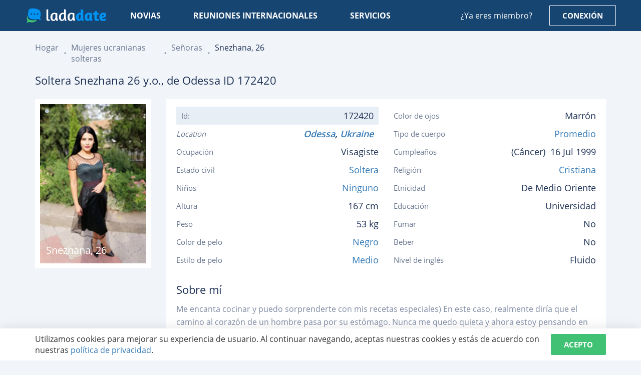

--- FILE ---
content_type: text/html; charset=utf-8
request_url: https://ladadate.es/profile/172420-esposa-de-ucrania-snezhana
body_size: 16293
content:

<!DOCTYPE html>
<html lang="es">
<head>
    <meta charset="utf-8">
    <meta name="viewport" content="width=device-width, initial-scale=1.0">
    <title>Hermosa Snezhana (26 a&#241;os) de Odessa con cabello Negro - ID 172420 | LadaDate</title>
    <meta name="description" content="Perfil de Soltera Snezhana 26 a&#241;o con Negro cabello de Odessa, que est&#225; buscando a 18-80 y.o. hombre para matrimonio o relaciones de largo plazo. &#218;nete a nosotros hoy">
    <meta name="robots" content="index, all, follow">
    <meta name="theme-color" content="#174572">
    
    <link rel="preconnect" href="https://ladadate.es">
    <link rel="preconnect" href="https://fonts.gstatic.com" crossorigin>
    <link rel="preconnect" href="https://www.google-analytics.com" crossorigin>
    <link rel="preconnect" href="https://stats.g.doubleclick.net" crossorigin>
    <style>@font-face{font-family:'Open Sans';font-style:normal;font-weight:400;font-display:swap;src:url(https://fonts.gstatic.com/s/opensans/v18/mem8YaGs126MiZpBA-UFWJ0bbck.woff2) format('woff2');unicode-range:U+0460-052F,U+1C80-1C88,U+20B4,U+2DE0-2DFF,U+A640-A69F,U+FE2E-FE2F}@font-face{font-family:'Open Sans';font-style:normal;font-weight:400;font-display:swap;src:url(https://fonts.gstatic.com/s/opensans/v18/mem8YaGs126MiZpBA-UFUZ0bbck.woff2) format('woff2');unicode-range:U+0400-045F,U+0490-0491,U+04B0-04B1,U+2116}@font-face{font-family:'Open Sans';font-style:normal;font-weight:400;font-display:swap;src:url(https://fonts.gstatic.com/s/opensans/v18/mem8YaGs126MiZpBA-UFWZ0bbck.woff2) format('woff2');unicode-range:U+1F00-1FFF}@font-face{font-family:'Open Sans';font-style:normal;font-weight:400;font-display:swap;src:url(https://fonts.gstatic.com/s/opensans/v18/mem8YaGs126MiZpBA-UFVp0bbck.woff2) format('woff2');unicode-range:U+0370-03FF}@font-face{font-family:'Open Sans';font-style:normal;font-weight:400;font-display:swap;src:url(https://fonts.gstatic.com/s/opensans/v18/mem8YaGs126MiZpBA-UFWp0bbck.woff2) format('woff2');unicode-range:U+0102-0103,U+0110-0111,U+0128-0129,U+0168-0169,U+01A0-01A1,U+01AF-01B0,U+1EA0-1EF9,U+20AB}@font-face{font-family:'Open Sans';font-style:normal;font-weight:400;font-display:swap;src:url(https://fonts.gstatic.com/s/opensans/v18/mem8YaGs126MiZpBA-UFW50bbck.woff2) format('woff2');unicode-range:U+0100-024F,U+0259,U+1E00-1EFF,U+2020,U+20A0-20AB,U+20AD-20CF,U+2113,U+2C60-2C7F,U+A720-A7FF}@font-face{font-family:'Open Sans';font-style:normal;font-weight:400;font-display:swap;src:url(https://fonts.gstatic.com/s/opensans/v18/mem8YaGs126MiZpBA-UFVZ0b.woff2) format('woff2');unicode-range:U+0000-00FF,U+0131,U+0152-0153,U+02BB-02BC,U+02C6,U+02DA,U+02DC,U+2000-206F,U+2074,U+20AC,U+2122,U+2191,U+2193,U+2212,U+2215,U+FEFF,U+FFFD}@font-face{font-family:'Open Sans';font-style:normal;font-weight:600;font-display:swap;src:url(https://fonts.gstatic.com/s/opensans/v18/mem5YaGs126MiZpBA-UNirkOX-hpOqc.woff2) format('woff2');unicode-range:U+0460-052F,U+1C80-1C88,U+20B4,U+2DE0-2DFF,U+A640-A69F,U+FE2E-FE2F}@font-face{font-family:'Open Sans';font-style:normal;font-weight:600;font-display:swap;src:url(https://fonts.gstatic.com/s/opensans/v18/mem5YaGs126MiZpBA-UNirkOVuhpOqc.woff2) format('woff2');unicode-range:U+0400-045F,U+0490-0491,U+04B0-04B1,U+2116}@font-face{font-family:'Open Sans';font-style:normal;font-weight:600;font-display:swap;src:url(https://fonts.gstatic.com/s/opensans/v18/mem5YaGs126MiZpBA-UNirkOXuhpOqc.woff2) format('woff2');unicode-range:U+1F00-1FFF}@font-face{font-family:'Open Sans';font-style:normal;font-weight:600;font-display:swap;src:url(https://fonts.gstatic.com/s/opensans/v18/mem5YaGs126MiZpBA-UNirkOUehpOqc.woff2) format('woff2');unicode-range:U+0370-03FF}@font-face{font-family:'Open Sans';font-style:normal;font-weight:600;font-display:swap;src:url(https://fonts.gstatic.com/s/opensans/v18/mem5YaGs126MiZpBA-UNirkOXehpOqc.woff2) format('woff2');unicode-range:U+0102-0103,U+0110-0111,U+0128-0129,U+0168-0169,U+01A0-01A1,U+01AF-01B0,U+1EA0-1EF9,U+20AB}@font-face{font-family:'Open Sans';font-style:normal;font-weight:600;font-display:swap;src:url(https://fonts.gstatic.com/s/opensans/v18/mem5YaGs126MiZpBA-UNirkOXOhpOqc.woff2) format('woff2');unicode-range:U+0100-024F,U+0259,U+1E00-1EFF,U+2020,U+20A0-20AB,U+20AD-20CF,U+2113,U+2C60-2C7F,U+A720-A7FF}@font-face{font-family:'Open Sans';font-style:normal;font-weight:600;font-display:swap;src:url(https://fonts.gstatic.com/s/opensans/v18/mem5YaGs126MiZpBA-UNirkOUuhp.woff2) format('woff2');unicode-range:U+0000-00FF,U+0131,U+0152-0153,U+02BB-02BC,U+02C6,U+02DA,U+02DC,U+2000-206F,U+2074,U+20AC,U+2122,U+2191,U+2193,U+2212,U+2215,U+FEFF,U+FFFD}@font-face{font-family:'Open Sans';font-style:normal;font-weight:700;font-display:swap;src:url(https://fonts.gstatic.com/s/opensans/v18/mem5YaGs126MiZpBA-UN7rgOX-hpOqc.woff2) format('woff2');unicode-range:U+0460-052F,U+1C80-1C88,U+20B4,U+2DE0-2DFF,U+A640-A69F,U+FE2E-FE2F}@font-face{font-family:'Open Sans';font-style:normal;font-weight:700;font-display:swap;src:url(https://fonts.gstatic.com/s/opensans/v18/mem5YaGs126MiZpBA-UN7rgOVuhpOqc.woff2) format('woff2');unicode-range:U+0400-045F,U+0490-0491,U+04B0-04B1,U+2116}@font-face{font-family:'Open Sans';font-style:normal;font-weight:700;font-display:swap;src:url(https://fonts.gstatic.com/s/opensans/v18/mem5YaGs126MiZpBA-UN7rgOXuhpOqc.woff2) format('woff2');unicode-range:U+1F00-1FFF}@font-face{font-family:'Open Sans';font-style:normal;font-weight:700;font-display:swap;src:url(https://fonts.gstatic.com/s/opensans/v18/mem5YaGs126MiZpBA-UN7rgOUehpOqc.woff2) format('woff2');unicode-range:U+0370-03FF}@font-face{font-family:'Open Sans';font-style:normal;font-weight:700;font-display:swap;src:url(https://fonts.gstatic.com/s/opensans/v18/mem5YaGs126MiZpBA-UN7rgOXehpOqc.woff2) format('woff2');unicode-range:U+0102-0103,U+0110-0111,U+0128-0129,U+0168-0169,U+01A0-01A1,U+01AF-01B0,U+1EA0-1EF9,U+20AB}@font-face{font-family:'Open Sans';font-style:normal;font-weight:700;font-display:swap;src:url(https://fonts.gstatic.com/s/opensans/v18/mem5YaGs126MiZpBA-UN7rgOXOhpOqc.woff2) format('woff2');unicode-range:U+0100-024F,U+0259,U+1E00-1EFF,U+2020,U+20A0-20AB,U+20AD-20CF,U+2113,U+2C60-2C7F,U+A720-A7FF}@font-face{font-family:'Open Sans';font-style:normal;font-weight:700;font-display:swap;src:url(https://fonts.gstatic.com/s/opensans/v18/mem5YaGs126MiZpBA-UN7rgOUuhp.woff2) format('woff2');unicode-range:U+0000-00FF,U+0131,U+0152-0153,U+02BB-02BC,U+02C6,U+02DA,U+02DC,U+2000-206F,U+2074,U+20AC,U+2122,U+2191,U+2193,U+2212,U+2215,U+FEFF,U+FFFD}@font-face{font-family:Ubuntu;font-style:normal;font-weight:400;font-display:swap;src:url(https://fonts.gstatic.com/s/ubuntu/v15/4iCs6KVjbNBYlgoKcg72j00.woff2) format('woff2');unicode-range:U+0460-052F,U+1C80-1C88,U+20B4,U+2DE0-2DFF,U+A640-A69F,U+FE2E-FE2F}@font-face{font-family:Ubuntu;font-style:normal;font-weight:400;font-display:swap;src:url(https://fonts.gstatic.com/s/ubuntu/v15/4iCs6KVjbNBYlgoKew72j00.woff2) format('woff2');unicode-range:U+0400-045F,U+0490-0491,U+04B0-04B1,U+2116}@font-face{font-family:Ubuntu;font-style:normal;font-weight:400;font-display:swap;src:url(https://fonts.gstatic.com/s/ubuntu/v15/4iCs6KVjbNBYlgoKcw72j00.woff2) format('woff2');unicode-range:U+1F00-1FFF}@font-face{font-family:Ubuntu;font-style:normal;font-weight:400;font-display:swap;src:url(https://fonts.gstatic.com/s/ubuntu/v15/4iCs6KVjbNBYlgoKfA72j00.woff2) format('woff2');unicode-range:U+0370-03FF}@font-face{font-family:Ubuntu;font-style:normal;font-weight:400;font-display:swap;src:url(https://fonts.gstatic.com/s/ubuntu/v15/4iCs6KVjbNBYlgoKcQ72j00.woff2) format('woff2');unicode-range:U+0100-024F,U+0259,U+1E00-1EFF,U+2020,U+20A0-20AB,U+20AD-20CF,U+2113,U+2C60-2C7F,U+A720-A7FF}@font-face{font-family:Ubuntu;font-style:normal;font-weight:400;font-display:swap;src:url(https://fonts.gstatic.com/s/ubuntu/v15/4iCs6KVjbNBYlgoKfw72.woff2) format('woff2');unicode-range:U+0000-00FF,U+0131,U+0152-0153,U+02BB-02BC,U+02C6,U+02DA,U+02DC,U+2000-206F,U+2074,U+20AC,U+2122,U+2191,U+2193,U+2212,U+2215,U+FEFF,U+FFFD}@font-face{font-family:Ubuntu;font-style:normal;font-weight:700;font-display:swap;src:url(https://fonts.gstatic.com/s/ubuntu/v15/4iCv6KVjbNBYlgoCxCvjvWyNL4U.woff2) format('woff2');unicode-range:U+0460-052F,U+1C80-1C88,U+20B4,U+2DE0-2DFF,U+A640-A69F,U+FE2E-FE2F}@font-face{font-family:Ubuntu;font-style:normal;font-weight:700;font-display:swap;src:url(https://fonts.gstatic.com/s/ubuntu/v15/4iCv6KVjbNBYlgoCxCvjtGyNL4U.woff2) format('woff2');unicode-range:U+0400-045F,U+0490-0491,U+04B0-04B1,U+2116}@font-face{font-family:Ubuntu;font-style:normal;font-weight:700;font-display:swap;src:url(https://fonts.gstatic.com/s/ubuntu/v15/4iCv6KVjbNBYlgoCxCvjvGyNL4U.woff2) format('woff2');unicode-range:U+1F00-1FFF}@font-face{font-family:Ubuntu;font-style:normal;font-weight:700;font-display:swap;src:url(https://fonts.gstatic.com/s/ubuntu/v15/4iCv6KVjbNBYlgoCxCvjs2yNL4U.woff2) format('woff2');unicode-range:U+0370-03FF}@font-face{font-family:Ubuntu;font-style:normal;font-weight:700;font-display:swap;src:url(https://fonts.gstatic.com/s/ubuntu/v15/4iCv6KVjbNBYlgoCxCvjvmyNL4U.woff2) format('woff2');unicode-range:U+0100-024F,U+0259,U+1E00-1EFF,U+2020,U+20A0-20AB,U+20AD-20CF,U+2113,U+2C60-2C7F,U+A720-A7FF}@font-face{font-family:Ubuntu;font-style:normal;font-weight:700;font-display:swap;src:url(https://fonts.gstatic.com/s/ubuntu/v15/4iCv6KVjbNBYlgoCxCvjsGyN.woff2) format('woff2');unicode-range:U+0000-00FF,U+0131,U+0152-0153,U+02BB-02BC,U+02C6,U+02DA,U+02DC,U+2000-206F,U+2074,U+20AC,U+2122,U+2191,U+2193,U+2212,U+2215,U+FEFF,U+FFFD}</style>
    <style>html{line-height:1.15;-webkit-text-size-adjust:100%}body{margin:0}main{display:block}h1{font-size:2em;margin:.67em 0}hr{-webkit-box-sizing:content-box;box-sizing:content-box;height:0;overflow:visible}pre{font-family:monospace,monospace;font-size:1em}a{background-color:transparent}abbr[title]{border-bottom:none;text-decoration:underline;-webkit-text-decoration:underline dotted;text-decoration:underline dotted}b,strong{font-weight:bolder}code,kbd,samp{font-family:monospace,monospace;font-size:1em}small{font-size:80%}sub,sup{font-size:75%;line-height:0;position:relative;vertical-align:baseline}sub{bottom:-.25em}sup{top:-.5em}img{border-style:none}button,input,optgroup,select,textarea{font-family:inherit;font-size:100%;line-height:1.15;margin:0}button,input{overflow:visible}button,select{text-transform:none}[type=button],[type=reset],[type=submit],button{-webkit-appearance:button}[type=button]::-moz-focus-inner,[type=reset]::-moz-focus-inner,[type=submit]::-moz-focus-inner,button::-moz-focus-inner{border-style:none;padding:0}[type=button]:-moz-focusring,[type=reset]:-moz-focusring,[type=submit]:-moz-focusring,button:-moz-focusring{outline:1px dotted ButtonText}fieldset{padding:.35em .75em .625em}legend{-webkit-box-sizing:border-box;box-sizing:border-box;color:inherit;display:table;max-width:100%;padding:0;white-space:normal}progress{vertical-align:baseline}textarea{overflow:auto}[type=checkbox],[type=radio]{-webkit-box-sizing:border-box;box-sizing:border-box;padding:0}[type=number]::-webkit-inner-spin-button,[type=number]::-webkit-outer-spin-button{height:auto}[type=search]{-webkit-appearance:textfield;outline-offset:-2px}[type=search]::-webkit-search-decoration{-webkit-appearance:none}::-webkit-file-upload-button{-webkit-appearance:button;font:inherit}details{display:block}summary{display:list-item}template{display:none}[hidden]{display:none}*,:after,:before{-webkit-box-sizing:border-box;box-sizing:border-box}body,html{height:100%}body{height:100%;overflow-x:hidden;-webkit-font-smoothing:antialiased;min-width:320px;font:14px "Open Sans",sans-serif;line-height:1.4286;color:#333;background:#f1f5f9}h1,h2,h3,h4,h5,h6{font-family:inherit;font-weight:500;line-height:1.1;color:inherit}h1,h2,h3{margin:20px 0 10px}h4,h5,h6{margin:10px 0}h1{font-size:36px}h2{font-size:30px}h3{font-size:24px}h4{font-size:18px}p{margin:0 0 10px}a{text-decoration:none;color:#337ab7;-webkit-transition:.4s color ease-in-out;transition:.4s color ease-in-out}a:focus,a:hover{outline:0;text-decoration:none}a:hover{color:#23527c}img{max-width:100%}.row,.row-center{display:-webkit-box;display:-ms-flexbox;display:flex}.row-center{-webkit-box-pack:center;-ms-flex-pack:center;justify-content:center;-webkit-box-align:center;-ms-flex-align:center;align-items:center}.flex-wrap{-ms-flex-wrap:wrap;flex-wrap:wrap}.justify-center{-webkit-box-pack:center;-ms-flex-pack:center;justify-content:center}.justify-end{-webkit-box-pack:end;-ms-flex-pack:end;justify-content:end}.justify-between{-webkit-box-pack:justify;-ms-flex-pack:justify;justify-content:space-between}.justify-around{-ms-flex-pack:distribute;justify-content:space-around}.justify-evenly{-webkit-box-pack:space-evenly;-ms-flex-pack:space-evenly;justify-content:space-evenly}.align-center{-webkit-box-align:center;-ms-flex-align:center;align-items:center}.align-start{-webkit-box-align:start;-ms-flex-align:start;align-items:flex-start}.align-end{-webkit-box-align:end;-ms-flex-align:end;align-items:flex-end}.align-baseline{-webkit-box-align:baseline;-ms-flex-align:baseline;align-items:baseline}.wrapper{height:100%;display:-webkit-box;display:-ms-flexbox;display:flex;-webkit-box-orient:vertical;-webkit-box-direction:normal;-ms-flex-direction:column;flex-direction:column}.wrapper-content{-webkit-box-flex:1;-ms-flex:1 0 auto;flex:1 0 auto;padding:62px 0 0}.container{max-width:1170px;margin-left:auto;margin-right:auto;padding-left:15px;padding-right:15px}.d-none{display:none !important}.invisible{visibility:hidden !important}.icon{display:inline-block;vertical-align:middle;-webkit-transition:.4s fill ease-in-out,.4s stroke ease-in-out;transition:.4s fill ease-in-out,.4s stroke ease-in-out}.icon-youtube{width:20px;height:20px;fill:#547ea5}.icon-twitter{width:20px;height:20px;fill:#547ea5}.icon-instagram{width:20px;height:20px;fill:#547ea5}.icon-google{width:20px;height:20px;fill:#fff}.icon-google-logo{width:20px;height:20px}.icon-facebook{width:20px;height:20px;fill:#fff}.icon-facebook-logo{width:20px;height:20px}.icon-visa{width:74px;height:25px}.icon-mc{width:39px;height:30px}.icon-nav{width:9px;height:15px;fill:#fff}.icon-update{width:18px;height:19px;fill:#6a7790}.icon-faq-arrow{width:24px;height:24px;fill:#bdbfcf}.icon-check{width:10px;height:7px;fill:#fff}.icon-communication{width:80px;height:64px;fill:#0093f2}.icon-hearts{width:75px;height:63px;fill:#0093f2}.icon-security{width:61px;height:70px;fill:#0093f2}.icon-bell{width:19px;height:22px;fill:#fff}.icon-profile{width:19px;height:22px;fill:#959cab}.icon-settings{width:20px;height:20px;fill:#959cab}.icon-info{width:7px;height:16px;fill:#959cab}.icon-logout{width:16px;height:18px;fill:#959cab}.icon-chat{width:17px;height:14px;fill:#fff}.icon-arrow-down{width:10px;height:5px;fill:#7385a4}button{cursor:pointer;padding:0;-webkit-appearance:none;-moz-appearance:none;appearance:none;border:none;background:0 0;-webkit-user-select:none;-moz-user-select:none;-ms-user-select:none;user-select:none;outline:0}button:focus{outline:0}.btn{display:-webkit-box;display:-ms-flexbox;display:flex;-webkit-box-align:center;-ms-flex-align:center;align-items:center;-webkit-box-pack:center;-ms-flex-pack:center;justify-content:center;padding:0 25px;height:42px;-ms-touch-action:manipulation;touch-action:manipulation;font-family:"Open Sans",sans-serif;font-size:15px;font-weight:700;text-decoration:none;text-transform:uppercase;text-align:center;color:#fff;outline:0;background:#40c173;border-radius:2px;border:1px solid #40c173;-webkit-box-shadow:none;box-shadow:none;-webkit-transition:.4s background,.4s color,.4s border-color,.4s border-color,.4s -webkit-box-shadow;transition:.4s background,.4s color,.4s border-color,.4s border-color,.4s -webkit-box-shadow;transition:.4s background,.4s color,.4s border-color,.4s border-color,.4s box-shadow;transition:.4s background,.4s color,.4s border-color,.4s border-color,.4s box-shadow,.4s -webkit-box-shadow}.btn:focus{outline:0}.btn:hover{background:#2fb264;color:#fff}.btn:active{-webkit-box-shadow:inset 0 3px 5px rgba(0,0,0,.13);box-shadow:inset 0 3px 5px rgba(0,0,0,.13)}.btn--full{width:100%}.btn--no-wrap{white-space:nowrap}.btn--large{height:50px;font-size:16px}.btn--primary{color:#fff;background:#1098aa}.btn--primary:hover{color:#fff;background:#13b5cb}.btn--secondary{color:#fff;background:#008000}.btn--secondary:hover{color:#fff;background:#00a400}.btn--blue{background:#0093f2;border-color:#0093f2}.btn--blue:hover{background:#0674bb}.btn--border{border-color:#1098aa;color:#1098aa;background:0 0}.btn--border:hover{background:#1098aa}.btn.disabled,.btn:disabled{cursor:not-allowed;opacity:.65;-webkit-box-shadow:none;box-shadow:none}.logo{display:block;width:165px;height:42px}.logo__img{display:block;width:100%;height:100%}.menu{position:relative}.menu__list{display:-webkit-box;display:-ms-flexbox;display:flex;list-style:none;padding:0;margin:0}.menu__link{display:-webkit-box;display:-ms-flexbox;display:flex;-webkit-box-align:center;-ms-flex-align:center;align-items:center;height:42px;padding:5px 10px;font-size:16px;font-weight:700;text-transform:uppercase;text-decoration:none;color:#fff}.menu__link:hover{color:rgba(0,147,242,.961)}.menu__item{margin-left:45px}.menu__item:first-child{margin-left:0}.menu__submenu{list-style:none;margin:0;padding:0;display:none;position:absolute;top:100%;max-width:220px;width:100%;border-radius:2px;background-color:#fff;-webkit-box-shadow:0 0 20.64px 3.36px rgba(35,58,68,.31);box-shadow:0 0 20.64px 3.36px rgba(35,58,68,.31)}.menu__submenu a{display:block;width:100%;padding:10px 30px;font-size:16px;text-align:left;text-decoration:none;text-transform:capitalize;font-weight:500;color:#1f3255;border-bottom:1px solid rgba(0,0,0,.15);-webkit-transition-property:color,background;transition-property:color,background}.menu__submenu a:hover{color:#fff;border-bottom:1px solid transparent;background-color:#0093f2}.menu__toggle{position:relative;z-index:10;width:58px;height:42px;cursor:pointer;display:none}.menu__toggle:after,.menu__toggle:before{content:'';position:absolute;left:15px;top:11px;width:28px;height:2px;border-radius:1px;background-color:#fff;-webkit-transform-origin:center center;transform-origin:center center;-webkit-transition:.2s ease-in-out;transition:.2s ease-in-out}.menu__toggle:after{top:29px}.menu__toggle span{position:absolute;left:15px;top:50%;width:28px;height:2px;margin-top:-1px;border-radius:1px;background:#fff;-webkit-transition:opacity .2s ease-in-out;transition:opacity .2s ease-in-out}.menu__toggle.active:after,.menu__toggle.active:before{top:20px;-webkit-transform:rotate(45deg);transform:rotate(45deg);background:#1f3255}.menu__toggle.active:after{-webkit-transform:rotate(-45deg);transform:rotate(-45deg)}.menu__toggle.active span{opacity:0}.profile-menu{-webkit-box-shadow:0 6px 10px 0 rgba(0,0,0,.1);box-shadow:0 6px 10px 0 rgba(0,0,0,.1);border-radius:2px;position:absolute;width:230px;right:0;top:100%;margin-top:15px;text-align:left;background:#fff;display:none}.profile-menu:before{content:'';width:9px;position:absolute;top:-7px;right:31px;border-bottom:9px solid #fff;border-left:7px solid transparent;border-right:7px solid transparent;z-index:1;-webkit-transition:all .3s ease;transition:all .3s ease}.profile-menu:after{content:'';width:100%;height:15px;position:absolute;top:-15px;left:0}.profile-menu__name{display:block;padding:12px 10px 12px 17px;font-size:16px;color:#1f3255;font-family:Ubuntu,sans-serif;font-weight:600;border-bottom:1px solid #f1f5f9;word-wrap:break-word;overflow:hidden;white-space:nowrap;text-overflow:ellipsis;-webkit-transition-property:background,color;transition-property:background,color}.profile-menu__name:hover{color:#0093f2;background:#f1f1f1}.profile-menu__list{list-style:none;padding:0;margin:0}.profile-menu__list>li{padding:3px 0}.profile-menu__list>li>a{position:relative;display:block;padding:10px 10px 10px 60px;font-family:Ubuntu,sans-serif;font-weight:400;font-size:15px;color:#626e86;-webkit-transition-property:background,color;transition-property:background,color}.profile-menu__list>li>a .icon{position:absolute;width:20px;top:50%;left:30px;-webkit-transform:translate(-50%,-50%);transform:translate(-50%,-50%);-webkit-transition:fill .4s ease;transition:fill .4s ease}.profile-menu__list>li>a .icon-arrow-down{position:relative;top:-1px;left:0;display:inline-block;-webkit-transform:none;transform:none;margin-left:5px;-webkit-transition-property:fill,-webkit-transform;transition-property:fill,-webkit-transform;transition-property:fill,transform;transition-property:fill,transform,-webkit-transform}.profile-menu__list>li>a:hover{color:#0093f2;background:#f1f1f1}.profile-menu__list>li>a:hover .icon{fill:#0093f2}.profile-menu__list ul{list-style:none;padding:0;margin:0}.profile-menu__list ul li{padding:3px 0}.profile-menu__list ul li a{padding:4px 10px 4px 60px;position:relative;font-family:Ubuntu,sans-serif;font-size:14px;display:block;color:#384866;-webkit-transition-property:background,color;transition-property:background,color}.profile-menu__list ul li a:before{content:'';width:4px;height:4px;background:#626e86;border-radius:100%;position:absolute;top:50%;left:30px;-webkit-transform:translateY(-50%);transform:translateY(-50%);-webkit-transition:.4s background;transition:.4s background}.profile-menu__list ul li a:hover{color:#0093f2;background:#f1f1f1}.profile-menu__list ul li a:hover:before{background:#0093f2}.profile-menu__list .list-child{display:none}.profile-menu__list li.active .icon-arrow-down{-webkit-transform:rotate(180deg);transform:rotate(180deg)}.live-chat{position:relative;height:42px;display:-webkit-box;display:-ms-flexbox;display:flex;-webkit-box-align:center;-ms-flex-align:center;align-items:center;padding:10px 20px 10px 43px;font-weight:700;font-size:15px;color:#fff;text-transform:uppercase;border-radius:2px;border:1px solid #fff;-webkit-transition-property:background,border-color;transition-property:background,border-color}.live-chat .icon{position:absolute;top:50%;margin-top:-8px;left:14px}.live-chat .quant{font-weight:600;font-size:12px;color:#fff;background-color:#f3575d;padding:0 4px;border-radius:8px;position:absolute;top:-9px;right:-10px}.live-chat:hover{background:#2fb264;border:1px solid #2fb264;color:#fff}.header-auth{display:-webkit-box;display:-ms-flexbox;display:flex;-webkit-box-align:center;-ms-flex-align:center;align-items:center}.header-auth__notification{padding-right:34px;font-size:16px;color:#fff}.header-auth__notification-link{position:relative;display:block;width:19px;height:22px}.header-auth__notification-link .icon{display:block}.header-auth__notification-link .quant{font-weight:600;font-size:12px;background:#0093f2;border-radius:8px;color:#fff;display:inline-block;padding:0 4px;position:absolute;top:-6px;right:-6px;line-height:1.25}.header-auth__btn{color:#fff;border-color:#fff}.header-auth__btn:hover{color:#1d4f80;background:#fff}.header-auth__profile{position:relative}.header-auth__profile-btn{position:relative;display:block;width:78px;height:58px;padding-right:20px}.header-auth__profile-btn span{display:block;width:100%;height:100%;overflow:hidden;border-radius:50%}.header-auth__profile-btn img{display:block;width:100%;height:auto;border-radius:50%;max-width:none}.header-auth__profile-btn:before{content:'';position:absolute;width:12px;height:5px;right:0;top:50%;background:url(/images/arrow-down-white.svg) no-repeat center;-webkit-transition:all .4s ease;transition:all .4s ease;-webkit-transform:translateY(-50%) rotate(0);transform:translateY(-50%) rotate(0)}.header-auth__profile-btn:after{content:'';position:absolute;left:0;top:0;width:100%;height:109%}.header{position:fixed;z-index:1000;left:0;right:0;top:0;padding:10px 35px;color:#fff;background:#174572;-webkit-transition:.4s padding-top,.4s padding-bottom,.4s background;transition:.4s padding-top,.4s padding-bottom,.4s background}.header__row{position:relative}.header__logo{-webkit-box-flex:0;-ms-flex:none;flex:none;width:100%;max-width:200px;padding:0 15px}.header__menu{-webkit-box-flex:1;-ms-flex-positive:1;flex-grow:1;padding:0 15px}.header__auth{-webkit-box-flex:0;-ms-flex:none;flex:none;padding:0 15px}.header__live-chat{display:-webkit-box;display:-ms-flexbox;display:flex;-webkit-box-flex:0;-ms-flex:none;flex:none;padding:0 45px 0 35px}.header--cabinet{padding-top:19px;padding-bottom:19px}.header--cabinet:before{position:absolute;left:0;top:0;height:100%;width:260px;background:#13406b;content:''}.header--cabinet .header__auth{padding-right:0}.header--cabinet .header-auth__notification{padding-right:30px}.header--cabinet .header__row{height:42px}.header--cabinet .header__logo{max-width:260px}.page-home .wrapper-content{padding-top:0}.page-home .header{padding-top:40px;padding-bottom:40px;background:0 0}.page-home .header.fixed{padding-top:19px;padding-bottom:19px;background:#174572}.page-cabinet .filters__inner.fixed{top:80px}input::-ms-clear{display:none}.form-control{display:block;width:100%;padding:10px;height:50px;font-family:"Open Sans",sans-serif;font-size:16px;text-align:left;color:#626f86;background:#fff;border:1px solid #d3e0ec;border-radius:2px;-webkit-appearance:none;-moz-appearance:none;appearance:none;-webkit-box-shadow:none;box-shadow:none;-webkit-transition:.4s color,.4s border-color;transition:.4s color,.4s border-color}.form-control::-webkit-input-placeholder{color:#626f86}.form-control::-moz-placeholder{color:#626f86}.form-control:-ms-input-placeholder{color:#626f86}.form-control::-ms-input-placeholder{color:#626f86}.form-control::placeholder{color:#626f86}.form-control:focus,.form-control:required{outline:0}.form-control:focus{border-color:#0093f2}.form-control:disabled{color:#999;background:#ddd}.form-textarea{height:auto;padding:10px 15px;resize:vertical}.checkbox{position:relative;display:block;-webkit-user-select:none;-moz-user-select:none;-ms-user-select:none;user-select:none;min-height:20px;cursor:pointer}.checkbox__label{position:relative;display:block;cursor:pointer;padding:7px 0 7px 30px;font-size:16px;line-height:1.4;color:#d3dde6;font-weight:400;-webkit-transition:.4s color;transition:.4s color}.checkbox__text{display:block}.checkbox__text a{display:inline-block;text-decoration:none;color:#1f3255;border-bottom:1px dotted #1f3255;-webkit-transition-property:border-color;transition-property:border-color}.checkbox__text a:hover{border-bottom-color:transparent}.checkbox__icon{position:absolute;left:0;top:8px;width:20px;height:20px;overflow:hidden;cursor:pointer;border:2px solid #d3e0ec;-webkit-transition:.4s background,.4s border-color;transition:.4s background,.4s border-color}.checkbox__icon .icon{position:absolute;left:50%;top:50%;display:block;-webkit-transition:.4s -webkit-transform;transition:.4s -webkit-transform;transition:.4s transform;transition:.4s transform,.4s -webkit-transform;-webkit-transform:translate(-50%,-250%);transform:translate(-50%,-250%)}.checkbox__input{position:absolute;opacity:0;width:0;height:0;padding:0;visibility:hidden}.checkbox__input:checked+.checkbox__label{color:#1f3255}.checkbox__input:checked+.checkbox__label .checkbox__icon{background:#0093f2;border-color:#0093f2}.checkbox__input:checked+.checkbox__label .checkbox__icon .icon{-webkit-transform:translate(-50%,-50%);transform:translate(-50%,-50%)}.checkbox__input.error+.checkbox__icon{border-color:#e77f7f}.form-group{margin-bottom:10px}.form-row{display:-webkit-box;display:-ms-flexbox;display:flex;margin:0 -15px}.form-column{width:50%;padding:0 15px}.form-button{display:-webkit-box;display:-ms-flexbox;display:flex}.captcha{display:-webkit-box;display:-ms-flexbox;display:flex}.captcha__img{width:125px;-webkit-box-flex:0;-ms-flex:none;flex:none}.captcha__update{width:40px;height:40px;display:-webkit-box;display:-ms-flexbox;display:flex;-webkit-box-align:center;-ms-flex-align:center;align-items:center;-webkit-box-pack:center;-ms-flex-pack:center;justify-content:center;-webkit-box-flex:0;-ms-flex:none;flex:none;cursor:pointer}.captcha__field{-webkit-box-flex:1;-ms-flex-positive:1;flex-grow:1}.form-agreement{margin-bottom:15px}select{display:block;width:100%;padding:0 8px;height:42px;font-weight:500;font-size:16px;border-radius:2px;border-color:transparent;color:#fff;-webkit-appearance:none;-moz-appearance:none;appearance:none;background:#265889 url(/images/arrow-down-white.svg) right 15px center no-repeat;background-size:10px 10px}.breadcrumb{list-style:none;display:-webkit-box;display:-ms-flexbox;display:flex;-webkit-box-pack:center;-ms-flex-pack:center;justify-content:center;-ms-flex-wrap:wrap;flex-wrap:wrap;padding:0;margin:0;font-size:16px;color:#fff}.breadcrumb li{position:relative;max-width:200px}.breadcrumb li a{color:#fff;position:relative}.breadcrumb li+li{padding-left:25px}.breadcrumb li+li:before{position:absolute;content:'';width:3px;height:3px;background:#7c879b;display:inline-block;top:50%;left:13px;border-radius:50%;-webkit-transform:translate(-50%,-50%);transform:translate(-50%,-50%)}.breadcrumb li:last-child{max-width:calc(100% - 130px)}.breadcrumb li.current span{font-weight:500;position:relative;pointer-events:none;white-space:nowrap;text-overflow:ellipsis;overflow:hidden;width:100%;display:block}.heading-text{padding-top:20px}.heading-text h1{font-size:27px;line-height:1.48148148;font-weight:400;color:#1f3255}.heading-text p{margin:10px 0;font-weight:400;font-size:16px;color:#6a7790}.heading-text p:first-child{margin-top:0}.heading-text .breadcrumb{margin-top:10px;-webkit-box-pack:start;-ms-flex-pack:start;justify-content:flex-start;-ms-flex-wrap:nowrap;flex-wrap:nowrap;font-size:18px;color:#1f3255;font-weight:700}.heading-text .breadcrumb li{padding-right:20px}.heading-text .breadcrumb li:before{width:6px;height:6px;left:0;-webkit-transform:translateY(-50%);transform:translateY(-50%);background:#536b83}.heading-text .breadcrumb li a{color:#1f3255}.heading-text .breadcrumb li+li{padding-left:25px}.heading-text ul:not(.breadcrumb){list-style:none;margin:0 0 5px;padding:0}.heading-text ul:not(.breadcrumb) li{position:relative;font-size:16px;line-height:1.5;padding-left:20px;color:#6a7790}.heading-text ul:not(.breadcrumb) li:before{content:'';position:absolute;left:0;top:9px;width:6px;height:6px;border-radius:50%;background:#536b83}.heading-text ul:not(.breadcrumb) li+li{margin-top:15px}.heading{position:relative;background-size:cover;background-position:center center;background-repeat:no-repeat;background-color:#13406b}.heading:before{content:'';position:absolute;top:0;left:0;right:0;bottom:0;background-color:#13406b;opacity:.8}.heading__title{margin:10px 0 0}.heading__title h1{margin:0;font-weight:700;font-size:60px;line-height:1;color:#fff;text-align:center;padding:0 20px}.heading__content{width:100%;padding:15px 0 45px}.heading__inner{position:relative;display:-webkit-box;display:-ms-flexbox;display:flex;-webkit-box-align:center;-ms-flex-align:center;align-items:center;-webkit-box-pack:center;-ms-flex-pack:center;justify-content:center}.heading__inner:before{content:'';display:block;height:280px}.heading--support:before{display:none}.heading--bg-2{background-image:url(/images/blog_bg.jpg)}.heading--bg-3{background-image:url(/images/sitemap-title.jpg)}.social-list{list-style:none;padding:0;margin:0 -10px;display:-webkit-box;display:-ms-flexbox;display:flex}.social-list li{margin:0 10px 15px}.social-list li a{display:-webkit-box;display:-ms-flexbox;display:flex;-webkit-box-align:center;-ms-flex-align:center;align-items:center;-webkit-box-pack:center;-ms-flex-pack:center;justify-content:center;height:40px;width:44px;border-radius:4px;background:#204160;-webkit-transition-property:background;transition-property:background}.social-list li a:hover .icon{fill:#fff}.social-list li a.youtube:hover{background:#cc181e}.social-list li a.twitter:hover{background:#1da1f2}.social-list li a.instagram:hover{background:#4d7aa1}.social-login{display:-webkit-box;display:-ms-flexbox;display:flex;list-style:none;padding:0;margin:0 -6px}.social-login li{width:50%;padding:0 6px}.social-login a{position:relative;display:-webkit-box;display:-ms-flexbox;display:flex;-webkit-box-pack:center;-ms-flex-pack:center;justify-content:center;-webkit-box-align:center;-ms-flex-align:center;align-items:center;height:42px;padding:6px 10px 6px 10px;font-size:14px;font-weight:700;text-align:center;border-radius:2px;-webkit-transition-property:background;transition-property:background}.social-login a .icon{margin-right:10px;margin-left:-30px}.social-login__facebook{color:#fff;background:#395497}.social-login__facebook:hover{background:rgba(57,84,151,.85);color:#fff}.social-login__google{background:#fff;color:#1f3255;-webkit-box-shadow:0 2px 8px 0 rgba(35,58,68,.1);box-shadow:0 2px 8px 0 rgba(35,58,68,.1)}.social-login__google:hover{background:rgba(240,241,241,.8);color:#1f3255}.login-form{padding:18px 40px 20px 40px;border-radius:2px;background:#fff}.login-form__title{font-size:26px;color:#1f3255;font-weight:600}.login-form__text{margin:10px 0;font-size:16px;font-weight:400;line-height:1.5;color:#626e86}.login-form__separate{position:relative;padding:6px 0;font-size:15px;text-align:center;line-height:1;color:#1f3255}.login-form__separate span{display:inline-block;padding:0 25px;position:relative}.login-form__separate span:after,.login-form__separate span:before{content:'';position:absolute;top:50%;width:10px;height:1px;-webkit-transform:translateY(-50%);transform:translateY(-50%);background-color:#1f3255}.login-form__separate span:before{left:0}.login-form__separate span:after{right:0}.login-form__buttons{-webkit-box-align:center;-ms-flex-align:center;align-items:center;margin-bottom:0}.login-form__buttons .or-separate{-webkit-box-flex:0;-ms-flex:none;flex:none;font-weight:500;font-size:16px;padding:0 10px;color:#9fa7b5}.login-form__buttons .btn-submit{white-space:nowrap}.login-form__social-list{margin:0}.login-form__social-list li{margin:0 8px 0 0}.login-form__social-list li a{width:42px;height:42px;border-radius:2px}.login-form__social-list li a .icon{width:14px;height:14px}.login-form__social-list li a.google{background:rgba(243,79,83,.8)}.login-form__social-list li a.google:hover{background:#f34f53}.login-form__social-list li a.facebook{background:#3b5998}.login-form__social-list li a.facebook:hover{background:#1d4f80}.login-form__notification{padding-top:25px}.home-screen{padding:122px 0 30px;background:#174572 95% bottom no-repeat;background-position-y:-15px}.home-screen__row{margin:0 -15px}.home-screen__column{width:100%;padding:0 15px}.home-screen__column--form{max-width:440px;-webkit-box-flex:0;-ms-flex:none;flex:none}.home-screen__column--text{width:50%;max-width:calc(100% - 440px);-ms-flex-item-align:end;align-self:flex-end}.home-screen__antivirus{display:-webkit-box;display:-ms-flexbox;display:flex;-ms-flex-wrap:wrap;flex-wrap:wrap;margin-top:31px}.home-screen__antivirus img{display:block}.home-screen__antivirus a.anti1{max-width:100px;width:100%}.home-screen__antivirus a.anti2{max-width:125px;width:100%}.home-screen__antivirus a+a{margin-left:55px}.home-screen__text{font-size:60px;font-weight:700;line-height:1.33333333;text-align:center;color:#fff}.home-screen__text .slogan2{font-weight:700;font-size:16px;text-transform:uppercase;color:#95ccef}.filter-item{padding:0 10px 10px 0;-webkit-box-flex:0;-ms-flex:none;flex:none;width:175px}.filter-item.hidden{display:none}.filters{min-height:62px;background:#174572}.filters__inner{padding:10px 0 0;background:inherit}.filters__inner.fixed{position:fixed;z-index:500;left:0;top:62px;width:100%}.filters__content{display:-webkit-box;display:-ms-flexbox;display:flex;-ms-flex-wrap:wrap;flex-wrap:wrap;-webkit-box-flex:1;-ms-flex:1 1 100%;flex:1 1 100%}.filters__buttons{-webkit-box-flex:0;-ms-flex:0 0 200px;flex:0 0 200px;display:-webkit-box;display:-ms-flexbox;display:flex;-webkit-box-pack:justify;-ms-flex-pack:justify;justify-content:space-between}.filters__btn-more{position:relative;height:42px;display:-webkit-box;display:-ms-flexbox;display:flex;padding:0 15px;-webkit-box-align:center;-ms-flex-align:center;align-items:center;font-size:15px;font-weight:500;text-decoration:none;color:#fff}.filters__btn-more:after{content:'+';position:absolute;right:0;display:inline-block;color:inherit;font-size:18px;font-weight:700}.filters__btn-more:after,.filters__btn-more:before{content:'';position:absolute;top:50%;right:0;width:8px;height:2px;background:#fff;-webkit-transition:.4s background ease-in-out;transition:.4s background ease-in-out}.filters__btn-more:after{right:3px;width:2px;height:8px;margin-top:-3px}.filters__btn-more:hover{color:#0093f2}.filters__btn-more:hover:after,.filters__btn-more:hover:before{background:#0093f2}.filters__btn-more.mode-less:after{display:none}.live-status div{display:none}.live-status__live{padding:0 6px;height:20px;background:#d02a45;border-radius:2px;font-family:Ubuntu,sans-serif;font-weight:700;font-size:12px;line-height:1.66666667;text-transform:uppercase;color:#fff}.live-status__offline,.live-status__online{position:relative;width:14px;height:14px;background:rgba(103,189,122,.3);border-radius:50%}.live-status__online:before{content:"";width:8px;height:8px;border-radius:4px;background:#67bd7a;position:absolute;top:calc(50% - 4px);left:calc(50% - 4px)}.live-status__offline{width:8px;height:8px;background:#b7c3ce}.people-item{margin:20px 0;padding:0 10px;width:20%}.people-item__content{position:relative;background:#fff}.people-item__link{position:relative;display:block;overflow:hidden;width:100%;padding-top:150%;text-decoration:none}.people-item__img{position:absolute;top:0;bottom:0;left:0;right:0;height:100%;width:100%;display:block;margin:auto;max-width:100%;min-height:100%;background-color:#e6ebf0}.people-item__info{position:absolute;left:0;bottom:0;width:100%;padding:9px 12px}.people-item__name{display:-webkit-box;display:-ms-flexbox;display:flex;white-space:nowrap;overflow:hidden;font-weight:500;font-size:20px;line-height:1.75;color:#fffffe}.people-item__name b{font-weight:500;overflow:hidden;text-overflow:ellipsis}.people-item__status{position:absolute;left:10px;top:10px}.people-item--live .live-status__live{display:block}.people-item--online .live-status__online{display:block}.people-item--offline .live-status__offline{display:block}.section-blog{padding:50px 0}.blog{display:-webkit-box;display:-ms-flexbox;display:flex}.blog__content{width:100%;-webkit-box-flex:1;-ms-flex-positive:1;flex-grow:1;max-width:calc(100% - 240px);padding-right:45px}.blog__sidebar{width:240px;-webkit-box-flex:0;-ms-flex:none;flex:none}.blog-filters{display:-webkit-box;display:-ms-flexbox;display:flex;-ms-flex-wrap:wrap;flex-wrap:wrap;margin:0 -15px;padding-bottom:35px}.blog-filters__item{padding:0 15px;margin-bottom:15px;width:33.33334%}.blog-filters__item-button{display:-webkit-box;display:-ms-flexbox;display:flex;-webkit-box-align:center;-ms-flex-align:center;align-items:center;height:50px;padding:0 45px 0 25px;width:100%;text-shadow:none;font-weight:600;font-size:16px;color:#1f3255;background:#fff;border-radius:5px}.blog-filters__item select{height:50px;padding-left:20px;font-weight:600;color:#1f3255;background:#fff url(/images/arrow-down-blog.svg) right 20px center no-repeat;background-size:15px 9px;border-radius:5px}.blog-post{padding:35px 0 75px}.head-profile{padding:22px 0 18px}.head-profile .breadcrumb{margin-bottom:12px;-webkit-box-pack:start;-ms-flex-pack:start;justify-content:flex-start;color:#1f3255}.head-profile .breadcrumb li a{color:#6a7790}.head-profile h1{margin:0;font-size:22px;line-height:1.81818182;font-weight:400;color:#1f3255}.card-profile__row{display:-webkit-box;display:-ms-flexbox;display:flex;-webkit-box-align:start;-ms-flex-align:start;align-items:flex-start}.card-profile__image{width:232px;-webkit-box-flex:0;-ms-flex:none;flex:none;margin-right:30px;padding:10px;background:#fff}.card-profile__image .people-item{width:100%;margin:0;padding:0}.card-profile__content{padding:15px 20px 10px 20px;background:#fff}.card-profile__block{margin-bottom:25px}.card-profile__block h2{margin:0 0 10px;font-size:22px;font-weight:400;line-height:1.45454545;color:#1f3255}.card-profile__block p{margin:0 0 20px;font-size:16px;line-height:1.625;color:#808ca4;font-weight:400}.card-profile__content{width:100%;max-width:calc(100% - 260px)}.modal{display:none}.panel-cookie{position:fixed;z-index:1000;left:0;width:100%;bottom:0;background:#fff;-webkit-box-shadow:rgba(0,0,0,.1) 0 0 24px;box-shadow:rgba(0,0,0,.1) 0 0 24px}.panel-cookie__row{height:64px}.panel-cookie__text{padding-right:20px;font-size:16px}@media(max-width:1199px){.menu__link{padding-left:5px;padding-right:5px;font-size:14px}.menu__item{margin-left:20px}.menu__submenu a{font-size:14px}.header-auth__notification{padding-right:15px;font-size:14px}.header-auth__btn{padding-left:20px;padding-right:20px}.header__live-chat{padding:0 25px}.home-screen__column--text{-ms-flex-item-align:center;align-self:center;padding-top:50px}.blog__content{padding-right:25px}}@media(max-width:991px){.logo{max-width:133px}.menu{position:static}.menu__item{margin:0;padding:7px 0;border-top:1px solid rgba(0,0,0,.15)}.menu__item:first-child{border-top:none}.menu__link{display:block;height:auto;padding:13px 5px;font-size:20px;color:#1f3255}.menu__list{display:block}.menu__submenu{position:relative;-webkit-box-shadow:none;box-shadow:none;max-width:none;opacity:0;display:block;max-height:0;overflow:hidden;-webkit-transition:.4s opacity,.4s max-height;transition:.4s opacity,.4s max-height}.menu__submenu li:last-child{padding-bottom:10px}.menu__submenu a{padding:8px 15px;font-weight:600;font-size:18px;color:#1f3255;-webkit-transition-property:color;transition-property:color;border:none}.menu__submenu a:hover{color:rgba(0,147,242,.961);background:0 0}.menu__submenu.active{opacity:1;overflow:visible;max-height:400px}.menu__container{display:none;position:fixed;top:0;right:0;width:100%;height:100%;overflow:auto;padding:45px 60px 10px 60px;background:#fff;z-index:9;line-height:30px;-webkit-transform:translateX(100%);transform:translateX(100%);-webkit-transition:.4s -webkit-transform ease-out;transition:.4s -webkit-transform ease-out;transition:.4s transform ease-out;transition:.4s transform ease-out,.4s -webkit-transform ease-out}.menu__container.show{display:block}.menu__container.active{-webkit-transform:translateX(0);transform:translateX(0)}.menu__toggle{display:block}.header__logo{max-width:none;width:auto;-webkit-box-flex:1;-ms-flex-positive:1;flex-grow:1}.header__menu{-webkit-box-ordinal-group:2;-ms-flex-order:1;order:1;-webkit-box-flex:0;-ms-flex:none;flex:none;padding:0}.header__live-chat{-webkit-box-flex:1;-ms-flex-positive:1;flex-grow:1;padding-right:0}.header--cabinet .header__menu{position:absolute;left:0}.header--cabinet .header__logo{padding-left:65px}.active-header-menu{overflow:hidden;position:absolute;left:0;width:100%}.login-form__notification{text-align:center}.home-screen__column--form{max-width:410px}.home-screen__column--text{padding-top:60px;max-width:calc(100% - 410px)}.home-screen__form{padding-left:30px;padding-right:30px}.home-screen__antivirus{-webkit-box-pack:center;-ms-flex-pack:center;justify-content:center}.blog__row{display:block}.blog__content{margin:0 0 50px;max-width:none;padding-right:0}.blog__sidebar{width:auto}.people-item{width:33.33334%}}@media(max-width:768px){body{height:auto}.wrapper{display:block;height:auto;position:relative;overflow:hidden}.header{padding-left:0;padding-right:0}.header--cabinet{padding-top:10px;padding-bottom:10px}.header--cabinet .header__auth{padding-right:15px}.header-auth__profile-btn{height:42px;width:62px}.heading__title{margin-top:20px}.heading__title h1{font-size:30px;line-height:1.35}.heading-text{padding-top:0}.page-home .header.fixed{padding-top:10px;padding-bottom:10px}.filters__row{display:block}.filters__inner{padding:15px 0}.filters__content{margin-right:-10px}.filters__buttons{margin-left:-15px}.filters__btn-search{-webkit-box-flex:1;-ms-flex-positive:1;flex-grow:1}.filters__btn-more{margin-right:50px}.filter-item{width:33.33334%;-webkit-box-flex:1;-ms-flex-positive:1;flex-grow:1}}@media(max-width:767px){.home-screen__row{display:block}.home-screen__column--form{margin:0 auto}.home-screen__column--text{display:none}.blog-filters{padding-bottom:20px;margin-left:0}.blog-filters__item{padding-left:0}.header-auth__profile-btn.active:before{-webkit-transform:translateY(-50%) rotate(180deg);transform:translateY(-50%) rotate(180deg)}.panel-cookie{padding:10px 0}.panel-cookie__text{padding-right:15px;font-size:14px}.panel-cookie__row{height:auto}}@media(max-width:650px){.header__live-chat{-webkit-box-pack:end;-ms-flex-pack:end;justify-content:flex-end;padding-right:3px}.header__live-chat .live-chat{width:40px;height:40px;padding:0}.header__live-chat .live-chat .icon{left:50%;margin-left:-7px;margin-top:-7px}.header__live-chat .live-chat span:nth-child(2){display:none}.header__live-chat .quant span{display:none}.header--cabinet .header-auth__notification{padding-right:20px}}@media(max-width:575px){.menu__container{padding-left:30px;padding-right:30px}.header-auth__notification{display:none}.header--cabinet .header-auth__notification{display:block}.filter-item{width:50%}.people-item{width:50%}.blog-filters{margin-right:0}.blog-filters__item{width:100%;padding-right:0;margin-bottom:10px}.card-profile__row{display:block}.card-profile__content{max-width:none}.card-profile__image{width:auto;margin-right:0;margin-bottom:20px}.head-profile{padding-top:16px}.head-profile h1{font-size:20px;line-height:1.5}.heading--bg-1{background-image:url(/images/about-banner.mob.jpg)}}@media(max-width:480px){.header__live-chat{padding-left:0}.header--cabinet:before{display:none}.header--cabinet .header__logo{max-width:215px}.heading-text .breadcrumb{font-size:14px}.heading-text .breadcrumb li{padding-right:10px}.heading-text .breadcrumb li+li{padding-left:15px;white-space:nowrap;text-overflow:ellipsis;overflow:hidden}.home-screen__form{padding-left:20px;padding-right:20px}.home-screen__form .form-agreement .checkbox__text{font-size:15px}.filter-item{width:100%}}@media(max-width:414px){.login-form__title{font-size:21px}.login-form__social-login a .icon{margin-left:0}.header--cabinet .logo{max-width:100px}.header--cabinet .header__logo{max-width:170px;padding-left:58px}}@media(max-width:350px){.heading__title h1{font-size:26px}.logo{max-width:110px}.header__auth{padding-right:5px;padding-left:0}.header__logo{padding-right:0}.header--cabinet .header-auth__notification{padding-right:15px}.header--cabinet .header__auth{padding-left:10px}.header--cabinet .logo{max-width:90px}.header-auth__profile-btn{width:57px;padding-right:15px}}@media(min-width:576px){.heading--bg-1{background-image:url(/images/about-banner.jpg)}}@media(min-width:768px){.profile-menu{display:block !important;-webkit-transform:scaleY(0);transform:scaleY(0);-webkit-transition:all .4s ease;transition:all .4s ease;opacity:0;-webkit-transform-origin:left top;transform-origin:left top}.header-auth__profile:hover .profile-menu{-webkit-transform:scaleY(1);transform:scaleY(1);opacity:1}.header-auth__profile-btn:hover:before{-webkit-transform:translateY(-50%) rotate(180deg);transform:translateY(-50%) rotate(180deg)}}@media(min-width:992px){.menu__item:hover .menu__submenu{display:block}}</style>
    
    <style>.profile-info{display:-webkit-box;display:-ms-flexbox;display:flex;margin:0 -15px 25px}.profile-info__column{width:50%;padding:0 15px}.profile-info__row--id{padding:0 10px;-webkit-box-pack:justify;-ms-flex-pack:justify;justify-content:space-between;background:#e8eef5;border-radius:2px}.profile-info__row{display:-webkit-box;display:-ms-flexbox;display:flex;-webkit-box-pack:justify;-ms-flex-pack:justify;justify-content:space-between}.profile-info__name{font-size:15px;line-height:36px;color:#6a7790;font-weight:400;white-space:nowrap}.profile-info__value{font-size:18px;color:#1f3255;font-weight:400;line-height:36px;text-align:right;white-space:nowrap;overflow:hidden;text-overflow:ellipsis;padding-left:20px}.profile-info__row--location{font-style:italic}.except-btn-more{position:relative;padding-left:15px;font-size:15px;font-weight:700;line-height:1.73;color:#0093f2}</style>

    <style>.img-center{text-align:center;padding-top:10px;padding-bottom:10px;}.img-center img{height:auto;}.blog-post{max-width:800px;margin:0 auto;}.content-text p{margin:0 0 10px;font-size:16px;line-height:1.5;font-weight:400;color:#6a7790;}.people-items{margin:0 -10px;}.peoples-live{padding:40px 0 50px;}</style>
    <style>.heading-text ul:not(.breadcrumb) li+li{margin-top:5px;} .header-auth__profile-btn img {border-radius:0;min-height:100%;}@media(max-width:991px){.menu__submenu.active{max-height:580px;}}@media(max-width:768px){.heading__title h1{font-size:28px;}}</style>
    <link rel="preload" href="/css/main2.min.css?v=1.12" as="style" onload="this.rel='stylesheet'">
    <style>.photo-gallery{height: 210px;}</style>
<style>
    .people-item .item__bottom {
        background: #FFFFFE;
        box-shadow: 0px 3px 10px rgba(35, 50, 68, 0.1);
        padding: 10px;
        height: 58px;
    }
    .people-item .item__bottom-btn {
        max-width: 180px;
        width: 100%;
        margin: 0 auto;
        /*1display: block;*/
    }
    .people-item .item__bottom-btn-start a {
        color: #FFFFFE;
        background: #67BD7A;
    }
    .people-item .item__bottom-btn-start a:hover, .people-item .item__bottom-btn-start-video a:hover {
        box-shadow: 0 7px 30px -1px rgba(103, 189, 122, .2);
        background: #58a669;
    }
    .people-item .item__bottom-btn-start-video a {
        color: #FFFFFE;
        background: #67BD7A;
        /*background: #d02a45;*/
    }
    /*.people-item .item__bottom-btn-start-video a:hover {
        background: #d11720;
        opacity: .8
    }*/
    .people-item .item__bottom-btn a {
        font-weight: 600;
        font-size: 15px;
        line-height: 18px;
        display: flex;
        align-items: center;
        justify-content: center;
        text-transform: uppercase;
        border-radius: 2px;
        height: 38px;
        padding: 4px;
    }
    a {
        transition: all 400ms;
        text-decoration: none;
    }
    .people-item .item__bottom-btn img {
        margin-right: 5px;
    }
    @media (max-width: 455px) {
        .people-item .item__bottom-btn a {
            padding: 0;
        }
    }
    @media (max-width: 990px) {
        .people-item .item__bottom-btn a {
            font-size: 13px;
        }
    }
    @media (max-width: 455px) {
        .people-item .item__bottom-btn a {
            padding: 0;
        }
    }
    @media (max-width: 990px) {
        .people-item .item__bottom-btn a {
            font-size: 13px;
        }
    }
    .people-item .item__bottom-btn-send a {
        border: 1px solid #333;
        color: #333;
    }
    .people-item .item__bottom-btn-send a:hover {
        box-shadow: 0 7px 30px -1px rgba(54, 85, 124, .2);
        color: #36557B;
        border: 1px solid #36557B;
        background: rgba(142, 158, 145, 0.1);
    }
    .people-item .item__bottom-btn-send a:hover img {
        filter: grayscale(0%);
    }
.people-item--live .item__bottom-btn-start-video {
    display: block
}

.people-item--online .item__bottom-btn-start {
    display: block
}

.people-item--offline .item__bottom-btn-send {
    display: block
}
</style>
    <link rel="shortcut icon" href="/favicon.png" type="image/png">
    <link rel="icon" href="/favicon.svg" type="image/svg+xml">
    <link rel="mask-icon" href="/favicon.svg" color="#174572">
    <link rel="apple-touch-icon" sizes="180x180" href="/favicon180x180.png">
    <link rel="apple-touch-icon" sizes="192x192" href="/favicon192x192.png">
    <link rel="icon" type="image/png" sizes="192x192" href="/favicon192x192.png">
    <link rel="icon" type="image/png" sizes="32x32" href="/favicon32x32.png">
    <link rel="icon" type="image/png" sizes="16x16" href="/favicon16x16.png">
    <link rel="manifest" href="/manifest.json">
    
        <link rel="alternate" hreflang="en" href="https://ladadate.com/profile/172420-wife-from-ukraine-snezhana">
        <link rel="alternate" hreflang="fr" href="https://ladadate.fr/profile/172420-femme-ukrainienne-snezhana">
        <link rel="alternate" hreflang="es" href="https://ladadate.es/profile/172420-esposa-de-ucrania-snezhana">
    <link rel="alternate" href="https://ladadate.com/profile/172420-wife-from-ukraine-snezhana" hreflang="x-default">

    <link rel="canonical" href="https://ladadate.es/profile/172420-esposa-de-ucrania-snezhana">
    <script type="application/ld+json">
{
    "@context": "http://schema.org",
    "@type": "ProfilePage",
    "mainEntity": {
      "@type": "Person",
      "name": "Snezhana",
      "url": "https://ladadate.es/profile/172420-esposa-de-ucrania-snezhana",
      "description": "Me encanta cocinar y puedo sorprenderte con mis recetas especiales) En este caso, realmente dir&#237;a que el camino al coraz&#243;n de un hombre pasa por su est&#243;mago. Nunca me quedo quieta y ahora estoy pensando en mudarme a otro pa&#237;s, as&#237; que esta es la raz&#243;n por la que estoy aqu&#237;.",
      "image": "https://ladadate.com/content/photos/6d2032dfba9d408ebfe3fe63b389436e.jpg",
      "address": {
        "@type": "PostalAddress",
        "addressLocality": "Odessa",
        "addressCountry": "Ukraine"
      },
      "memberOf": {
        "@type": "Organization",
        "name": "LadaDate"
      }
    }
  }
    </script>


<meta name='dmca-site-verification' content='YTFDcUtTeTM3STZZWVlESmd2aXZpUT090' />
        <script async src="https://www.googletagmanager.com/gtag/js?id=G-CLLFCLKWR6"></script>
        <script>window.dataLayer = window.dataLayer || []; function gtag() { dataLayer.push(arguments); } gtag('js', new Date()); gtag('config', 'G-CLLFCLKWR6');</script>
</head>
<body>
    
<div class="wrapper">
    <header class="header">
        <div class="row align-center justify-between header__row">
            <div class="header__logo">
                <a href="/" class="logo" title="Sitio web de citas internacional | LadaDate">
                    <img class="logo__img" src="/images/logo.svg" width="165" height="42" alt="Sitio web de citas internacional | LadaDate">
                </a>
            </div>
            <div class="header__menu">
                <div class="menu">
                    <div class="menu__container">
                        <ul class="menu__list">
                            <li class="menu__item">
                                <a href="#" class="menu__link">Novias</a>
                                <ul class="menu__submenu">
                                    <li><a href="/mujeres-rusas-solteras" title="Mujeres rusas solteras">Mujeres rusas solteras</a></li>
                                    <li><a href="/mujeres-ucranianas-solteras" title="Mujeres ucranianas solteras">Mujeres ucranianas solteras</a></li>
                                    <li><a href="/mujeres-solteras-colombiana" title="Mujeres colombianas">Mujeres solteras colombiana</a></li>
                                    <li><a href="/mujeres-argentinas" title="Mujeres argentinas">Mujeres argentinas</a></li>
                                    <li><a href="/mujeres-mexicanas" title="Mujeres mexicanas">Mujeres mexicanas</a></li>
                                    <li><a href="/mujeres-brasilenas" title="Mujeres brasileñas">Mujeres brasileñas</a></li>
                                    <li><a href="/mujeres-venezolanas" title="Mujeres venezolanas">Mujeres venezolanas</a></li>
                                    <li><a href="/mujeres-rumanas" title="Mujeres rumanas">Mujeres rumanas</a></li>
				    <li><a href="/latinas-para-matrimonio" title="Latinas para matrimonio">Latinas para matrimonio</a></li>
                                </ul>
                            </li>
                            <li class="menu__item">
                                <a href="#" class="menu__link">Reuniones internacionales</a>
                                <ul class="menu__submenu">
                                    <li><a href="/citas-cristianas" title="Citas cristianas">Cristianas</a></li>
                                    <li><a href="/citas-catolicas" title="Citas católicas">Católicas</a></li>
                                    <li><a href="/citas-interraciales" title="Citas interraciales">Interraciales</a></li>
                                    <li><a href="/mujeres-asiaticas" title="Mujeres asiaticas">Asiaticas</a></li>
                                    <li><a href="/citas-musulmanas" title="Citas musulmanas">Musulmanas</a></li>
                                    <li><a href="/novias-por-correo" title="Mail Order Brides">Novias por correo</a></li>
                                    <li><a href="/mujeres-maduras-solteras" title="Mujeres maduras solteras">Maduras</a></li>
                                </ul>
                            </li>
                            <li class="menu__item">
                                <a href="#" class="menu__link">Servicios</a>
                                <ul class="menu__submenu">
                                    <li><a href="/citas-en-linea" title="Citas en línea">Citas en línea</a></li>
                                    <li><a href="/chat-de-citas" title="Chat de citas">Chat de citas</a></li>
                                    <li><a href="/citas-por-video" title="Citas por video">Citas por video</a></li>
                                </ul>
                            </li>
                            
                        </ul>
                    </div>
                    <div class="menu__toggle"><span></span></div>
                </div>
            </div>
            <div class="header__auth header-auth">
                <span class="header-auth__notification">¿Ya eres miembro?</span>
                <button class="header-auth__btn btn btn--border" data-micromodal-trigger="modal-login" title="Conexión">Conexión</button>
            </div>
        </div>
    </header>
    

<div class="wrapper-content">
    <section class="content">
        <div class="container">
            <div class="head-profile">
                <ul class="breadcrumb">
                    <li><a href="/">Hogar</a></li>
                        <li><a href="https://ladadate.es/mujeres-ucranianas-solteras">Mujeres ucranianas solteras</a></li>
                    <li><a href="/mujeres">Se&#241;oras</a></li>
                    <li class="current">Snezhana, 26</li>
                </ul>
                <h1>Soltera <span>Snezhana</span> <span>26</span> y.o., de <span>Odessa</span> ID 172420</h1>
            </div>
            <div class="card-profile">
                <div class="card-profile__row">
                    <div class="card-profile__image">
                        <div class="people-item people-item--offline" id="userid-172420" title="Odessa, Ukraine">
                            <div class="people-item__content">
                                    <a class="people-item__link" href="javascript:" title="Snezhana" data-micromodal-trigger="modal-login">
                                        <img class="people-item__img asyncImage" height="318" width="212" src="/images/placeholder-loading.svg" data-src="https://ladadate.com/content/photos/6d2032dfba9d408ebfe3fe63b389436e-s.jpg" alt="Esposa de Ucrania snezhana de odessa con pelo Negro y edad 26">
                                        <div class="people-item__info">
                                            <div class="people-item__name"><b>Snezhana</b>,&nbsp;<span>26</span></div>
                                        </div>
                                    </a>
                                <div class="people-item__status live-status">
                                    <div class="live-status__live" title="Camera LIVE">Live</div>
                                    <div class="live-status__online" title="Online"></div>
                                    <div class="live-status__offline" title="Offline"></div>
                                </div>
                            </div>
                        </div>
                        <!--<ul class="profile_btn-list">
                            <li><a href="#" class="message_link">Enviar mensaje</a></li>
                            <li><a href="#" class="chat_link">Iniciar chat en vivo</a></li>
                            <li><a href="#" class="gift_link">Enviar regalo</a></li>
                        </ul>-->
                    </div>
                    <div class="card-profile__content">
                        <div class="card-profile__info profile-info">
                            <div class="profile-info__column">
                                <div class="profile-info__row profile-info__row--id">
                                    <div class="profile-info__name">Id: </div>
                                    <div class="profile-info__value">172420</div>
                                </div>
                                <div class="profile-info__row profile-info__row--location">
                                    <div class="profile-info__name">Location</div>
                                    <div class="profile-info__value">
                                            <span>
                                                <a href="https://ladadate.es/mujeres-ucranianas-solteras/odessa">Odessa</a>,
                                            </span>
                                                                                    <span>
                                                <a href="https://ladadate.es/mujeres-ucranianas-solteras">Ukraine &nbsp;</a>
                                            </span>
                                    </div>
                                </div>
                                <div class="profile-info__row">
                                    <div class="profile-info__name">Ocupaci&#243;n</div>
                                    <div class="profile-info__value">Visagiste</div>
                                </div>
                                <div class="profile-info__row">
                                    <div class="profile-info__name">Estado civil</div>
                                        <div class="profile-info__value"><a href="https://ladadate.es/mujeres/soltera">Soltera</a></div>
                                </div>
                                <div class="profile-info__row">
                                    <div class="profile-info__name">Ni&#241;os</div>
                                        <div class="profile-info__value"><a href="https://ladadate.es/salir-con-una-mujer-sin-hijos">Ninguno</a></div>
                                </div>
                                <div class="profile-info__row">
                                    <div class="profile-info__name">Altura</div>
                                    <div class="profile-info__value"> 167 cm</div>
                                </div>
                                <div class="profile-info__row">
                                    <div class="profile-info__name">Peso</div>
                                    <div class="profile-info__value"> 53 kg</div>
                                </div>
                                <div class="profile-info__row">
                                    <div class="profile-info__name">Color de pelo</div>
                                        <div class="profile-info__value"><a href="https://ladadate.es/mujeres/pelo-negro">Negro</a></div>
                                </div>
                                <div class="profile-info__row">
                                    <div class="profile-info__name">Estilo de pelo</div>
                                        <div class="profile-info__value"><a href="https://ladadate.es/mujeres/pelo-medio">Medio</a></div>
                                </div>
                            </div>
                            <div class="profile-info__column">
                                <div class="profile-info__row">
                                    <div class="profile-info__name">Color de ojos</div>
                                        <div class="profile-info__value">Marr&#243;n</div>
                                </div>
                                <div class="profile-info__row">
                                    <div class="profile-info__name">Tipo de cuerpo</div>
                                        <div class="profile-info__value"><a href="https://ladadate.es/mujeres/cuerpo-promedio">Promedio</a></div>
                                </div>
                                <div class="profile-info__row">
                                    <div class="profile-info__name">Cumplea&#241;os</div>
                                    <div class="profile-info__value">
                                            <span>(C&#225;ncer)&nbsp;</span>
                                        16 Jul 1999
                                    </div>
                                </div>
                                <div class="profile-info__row">
                                    <div class="profile-info__name">Religi&#243;n</div>
                                        <div class="profile-info__value"><a href="https://ladadate.es/citas-cristianas">Cristiana</a></div>
                                </div>
                                <div class="profile-info__row">
                                    <div class="profile-info__name">Etnicidad</div>
                                        <div class="profile-info__value">De Medio Oriente</div>
                                </div>
                                <div class="profile-info__row">
                                    <div class="profile-info__name">Educaci&#243;n</div>
                                    <div class="profile-info__value">Universidad</div>
                                </div>
                                <div class="profile-info__row">
                                    <div class="profile-info__name">Fumar</div>
                                    <div class="profile-info__value">No</div>
                                </div>
                                <div class="profile-info__row">
                                    <div class="profile-info__name">Beber</div>
                                    <div class="profile-info__value">No</div>
                                </div>
                                <div class="profile-info__row">
                                    <div class="profile-info__name">Nivel de ingl&#233;s</div>
                                    <div class="profile-info__value">Fluido</div>
                                </div>
                            </div>
                        </div>
                                <div class="card-profile__block">
                                    <h2>Sobre m&#237;</h2>
                                    <div class="except-text">
                                        <p id="h-about">Me encanta cocinar y puedo sorprenderte con mis recetas especiales) En este caso, realmente diría que el camino al corazón de un hombre pasa por su estómago. Nunca me quedo quieta y ahora estoy pensando en mudarme a otro país, así que esta es la razón por la que estoy aquí.</p>
                                        <a href="javascript:" class="except-btn-more" data-text-id="h-about">M&#225;s</a>
                                    </div>
                                </div>
                                <div class="card-profile__block">
                                    <h2>Pasatiempo</h2>
                                    <div class="except-text">
                                        <p id="h-interest">Al aire libre, leer y cocinar)</p>
                                        <a href="javascript:" class="except-btn-more" data-text-id="h-interest">M&#225;s</a>
                                    </div>
                                </div>
                                <div class="card-profile__block">
                                    <h2>Acerca del socio <span>(age 18 - 80)</span></h2>
                                    <div class="except-text">
                                        <p id="h-partner">Un hombre alegre e interesante con el que nunca te aburrirás. Me encanta evolucionar y no quedarme quieta, deberías ser tú, en todos los sentidos. Las relaciones también evolucionan.</p>
                                        <a href="javascript:" class="except-btn-more" data-text-id="h-partner">M&#225;s</a>
                                    </div>
                                </div>
                    </div>
                </div>
                    <div class="card-profile__photos">
                        <div class="card-profile__photos-title">
                            <h3>Fotos</h3>
                        </div>
                        <div class="card-profile__photos-gallery photo-gallery">
                                    <div class="photo-gallery__item">
                                        <a href="javascript:" title="Inscribirse" data-micromodal-trigger="modal-login">
                                            <img class="tns-lazy-img" width="133" height="200" src="/images/placeholder-loading.svg" data-src="https://ladadate.com/content/photos/b3589a3814dc4f7984ca384c09fd79c0-s.jpg" alt="Esposa de Ucrania snezhana de odessa con pelo Negro y edad 26 photo-1">
                                        </a>
                                    </div>
                                    <div class="photo-gallery__item">
                                        <a href="javascript:" title="Inscribirse" data-micromodal-trigger="modal-login">
                                            <img class="tns-lazy-img" width="133" height="200" src="/images/placeholder-loading.svg" data-src="https://ladadate.com/content/photos/06b5a06798e7427f8ae4ba0cd98e0803-s.jpg" alt="Esposa de Ucrania snezhana de odessa con pelo Negro y edad 26 photo-2">
                                        </a>
                                    </div>
                                    <div class="photo-gallery__item">
                                        <a href="javascript:" title="Inscribirse" data-micromodal-trigger="modal-login">
                                            <img class="tns-lazy-img" width="133" height="200" src="/images/placeholder-loading.svg" data-src="https://ladadate.com/content/photos/7b6def6f53fe4b9c9c281ea230cf6b1d-s.jpg" alt="Esposa de Ucrania snezhana de odessa con pelo Negro y edad 26 photo-3">
                                        </a>
                                    </div>
                                    <div class="photo-gallery__item">
                                        <a href="javascript:" title="Inscribirse" data-micromodal-trigger="modal-login">
                                            <img class="tns-lazy-img" width="133" height="200" src="/images/placeholder-loading.svg" data-src="https://ladadate.com/content/photos/e3c053fdd9a548b3887dd026932adbb1-s.jpg" alt="Esposa de Ucrania snezhana de odessa con pelo Negro y edad 26 photo-4">
                                        </a>
                                    </div>
                        </div>
                    </div>
                </div>
		<div class="last-updated" style="margin-top:10px;"><span>Last update: </span><span>01/05/2025</span></div>
            <div class="login-button row justify-center">
                <a href="/signup" class="btn" title="Inscribirse">Reg&#237;strate gratis</a>
            </div>
        </div>
    </section>
</div>

    <footer class="footer">
        <div class="container">
            <div class="footer__row row flex-wrap">
                <div class="footer__column footer__column--menu">
                    <ul class="footer-menu">
                        <li><a href="/about" title="À propos de nous">À propos de nous</a></li>
                        <li><a href="/terms" title="Termes et conditions">Condiciones</a></li>
                        <li><a href="/billing-issues" title="Problèmes de facturation">Facturation</a></li>
                        <li><a href="/privacy-policy" title="Política de privacidad">Política de privacidad</a></li>
                        <li><a href="/refund-policy" title="Politique de remboursement">Politique de remboursement</a></li>
                        <li><a href="/support" title="Aide et Soutien">Soutien</a></li>
                        <li><a href="/sitemap" title="Carte du site">Carte du site</a></li>
                    </ul>
                </div>
                <div class="footer__column footer__column--menu">
                    <ul class="footer-menu">
                        <li>
                            <div>Les fiancées:</div>
                            <ul class="footer-menu__submenu">
                                <li><a href="/mujeres-rusas-solteras" title="Mujeres rusas solteras">Mujeres rusas solteras</a></li>
                                <li><a href="/mujeres-ucranianas-solteras" title="Mujeres ucranianas solteras">Mujeres ucranianas solteras</a></li>
                                <li><a href="/mujeres-solteras-colombiana" title="Mujeres colombianas">Mujeres solteras colombiana</a></li>
                                <li><a href="/mujeres-argentinas" title="Mujeres argentinas">Mujeres argentinas</a></li>
                                <li><a href="/mujeres-mexicanas" title="Mujeres mexicanas">Mujeres mexicanas</a></li>
                                <li><a href="/mujeres-brasilenas" title="Mujeres brasileñas">Mujeres brasileñas</a></li>
                                <li><a href="/mujeres-venezolanas" title="Mujeres venezolanas">Mujeres venezolanas</a></li>
                                <li><a href="/mujeres-rumanas" title="Mujeres rumanas">Mujeres rumanas</a></li>
                            </ul>
                        </li>
                    </ul>
                </div>
                <div class="footer__column footer__column--menu">
                    <ul class="footer-menu">
                        <li>
                            <div>Citas de estilo de vida:</div>
                            <ul class="footer-menu__submenu">
                                <li><a href="/mujeres" title="Mujeres">Mujeres</a></li>
                                <li><a href="/chicas-rusas-sexys" title="Chicas rusas sexys">Chicas rusas sexys</a></li>
                                <li><a href="/mujeres-en-linea" title="Mujeres en línea">Mujeres en líneas</a></li>
                                <li><a href="/mujeres-maduras-solteras" title="Mujeres maduras solteras">Maduras</a></li>
                                <li><a href="/chicas-ucranianas-calientes" title="Chicas ucranianas calientes">Chicas ucranianas calientes</a></li>
                                <li><a href="/novias-rusas-calientes" title="Novias rusas calientes">Novias rusas calientes</a></li>
                                <li><a href="/novias-ucranianas-en-los-ee-uu" title="Novias ucranianas en EE. UU.">Novias ucranianas en EE. UU.</a></li>
                                <li><a href="/novias-por-correo" title="Novias por correo">Novias por correo</a></li>
                                <li><a href="/mujeres-asiaticas" title="Mujeres asiaticas">Mujeres asiaticas</a></li>
                            </ul>
                        </li>
                    </ul>
                </div>
                <div class="footer__column">
                    <ul class="footer__social-list social-list">
                        <li>
                            <a href="https://www.youtube.com/c/ladadate" title="LadaDate en Youtube" class="youtube">
                                <svg class="icon icon-youtube">
                                    <use xlink:href="/images/icons.svg#icon-youtube"></use>
                                </svg>
                            </a>
                        </li>
                        <li>
                            <a href="https://x.com/ladadate_" title="LadaDate en X.com" class="twitter">
                                <svg class="icon icon-twitter">
                                    <use xlink:href="/images/icons.svg#icon-twitter"></use>
                                </svg>
                            </a>
                        </li>
                        <li>
                            <a href="https://www.instagram.com/ladadate/" title="LadaDate en Instagram" class="instagram">
                                <svg class="icon icon-instagram">
                                    <use xlink:href="/images/icons.svg#icon-instagram"></use>
                                </svg>
                            </a>
                        </li>
                    </ul>
                    <ul class="footer__payments payments">
                        <li>
                            <svg class="icon icon-visa">
                                <use xlink:href="/images/icons.svg#icon-visa"></use>
                            </svg>
                        </li>
                        <li>
                            <svg class="icon icon-mc">
                                <use xlink:href="/images/icons.svg#icon-mc"></use>
                            </svg>
                        </li>
                    </ul>
                    <div class="footer__protection">
                        <a href="https://www.dmca.com/Protection/Status.aspx?ID=4b45cbcc-30c5-4b0f-b16d-11a6e1e80d59&refurl=https://ladadate.es/profile/172420-esposa-de-ucrania-snezhana" title="DMCA.com Protection Status"><img class="asyncImage" height="24" width="121" src="[data-uri]" data-src="/images/dmca_protected_sml_120m.png" alt="DMCA.com Protection Status"></a>
                    </div>
                </div>
            </div>
            <div class="footer__copyright">
                © LadaDate 2025 Reservados todos los derechos
            </div>
        </div>
    </footer>
</div>
<div id="panel-cookie" class="panel-cookie ">
    <div class="container">
        <div class="panel-cookie__row row justify-between align-center">
            <div class="panel-cookie__text">
                Utilizamos cookies para mejorar su experiencia de usuario. Al continuar navegando, aceptas nuestras cookies y estás de acuerdo con nuestras <a href="/privacy-policy" target="_blank">política de privacidad</a>.
            </div>
            <button class="btn panel-cookie__button">ACEPTO</button>
        </div>
    </div>
</div>
<div id="modal-login" aria-hidden="true" class="modal micromodal-slide modal-login">
    <div class="modal__overlay" tabindex="-1" data-micromodal-close>
        <div class="modal__container" role="dialog" aria-modal="true" aria-labelledby="modal-login" aria-label="Iniciar sesión en LadaDate">
            <div class="modal-content">
                <div class="modal-login__row row">
                    <div class="modal-login__column modal-login__column--sign-in">
                        <div class="modal-login__form login-form">
                            <div class="login-form__title modal-title">Conexión</div>
                            <form action="https://ladadate.com/signin" method="post">
                                <div class="form-group">
                                    <input type="email" aria-label="E-mail" required="required" placeholder="E-mail" name="login" class="form-control">
                                </div>
                                <div class="form-group">
                                    <input type="password" aria-label="Contraseña" required="required" placeholder="Contraseña" name="password" class="form-control">
                                </div>
                                <div class="login-form__buttons form-group row">
                                    <button class="btn-submit btn btn--blue" type="submit">Conexión</button>
                                    <span class="or-separate">o</span>
                                    <ul class="login-form__social-list social-list">
                                        <li>
                                            <a href="https://accounts.google.com/o/oauth2/v2/auth?access_type=offline&amp;response_type=code&amp;client_id=788562560066-n2llclrkb3saovgc73bd9ignbkm90udf.apps.googleusercontent.com&amp;redirect_uri=https%3A%2F%2Fladadate.com%2Fsignin-via-google-callback&amp;scope=profile%20email" title="Iniciar sesión a través de Google" class="google" rel="nofollow">
                                                <svg class="icon icon-google">
                                                    <use xlink:href="/images/icons.svg#icon-google"></use>
                                                </svg>
                                            </a>
                                        </li>
                                        <li>
                                            <a href="https://www.facebook.com/dialog/oauth?client_id=809274355780272&amp;redirect_uri=https%3A%2F%2Fladadate.com%2Fsignin-via-facebook-callback&amp;response_type=code&amp;scope=email%2Cuser_location%2Cuser_birthday%2Cuser_gender" title="Iniciar sesión a través de Facebook" class="facebook" rel="nofollow">
                                                <svg class="icon icon-facebook">
                                                    <use xlink:href="/images/icons.svg#icon-facebook"></use>
                                                </svg>
                                            </a>
                                        </li>
                                    </ul>
                                </div>
                            </form>
                            <div class="login-form__notification">
                                <a href="/restore" rel="nofollow" title="Has olvidado tu contraseña" class="login-form__forgot-link forgot-link">¿Olvidaste tu contraseña?</a>
                            </div>
                        </div>

                    </div>
                    <div class="modal-login__column modal-login__column--sign-up">
                        <div class="modal-login__column-inner">
                            <div class="modal-login__image">
                                <img class="asyncImage" height="345" width="345" src="[data-uri]" data-src="/images/log-bg.jpg" alt="Regístrate gratis en el sitio de citas de confianza">
                            </div>
                            <div class="modal-login__sign-up row">
                                <div>
                                    <div class="h4">¿No es el miembro?</div>
                                    <a href="/signup" rel="nofollow" title="Inscribirse" class="btn">Inscribirse</a>
                                </div>
                            </div>
                        </div>
                    </div>
                </div>
            </div>
        </div>
        <button class="modal-close" aria-label="Close" data-micromodal-close></button>
    </div>
</div>

   
    <script>document.addEventListener("DOMContentLoaded",function(){if(document.querySelector(".panel-cookie")){""===getCookie("privacy-policy")&&document.getElementById("panel-cookie").classList.remove("d-none");const e=document.querySelector(".panel-cookie__button");document.querySelectorAll(".profile-menu .has-child").forEach(function(e){}),e.addEventListener("click",function(e){e.preventDefault(),fetch("/set-privacy-policy-accepted",{method:"post"}),this.closest(".panel-cookie").style.display="none"})}});</script>
    <script src="/js/libs.js?v=5"></script>
    <script>
    function ImageLoadAsync(){if(!('IntersectionObserver' in window)) {LoadImages();}else{Intersection();}}
    function Intersection() {
        const imageObserver = new IntersectionObserver((entries, imgObserver) => {
            entries.forEach((entry) => {
                if (entry.isIntersecting) {
                    const lazyImage = entry.target;
                    console.log("lazy loading ", lazyImage)
                    if (lazyImage.nodeName === "IMG"){
                        lazyImage.src = lazyImage.dataset.src;
                    } else {
                        var w = window.innerWidth || document.documentElement.clientWidth || document.body.clientWidth;
                        if (w >= 1200 || lazyImage.classList.contains('load-any')) {
                            lazyImage.style.backgroundImage = "url(" + lazyImage.dataset.src + ")";
                        }
                    }
                    lazyImage.classList.remove("asyncImage");
                    imgObserver.unobserve(lazyImage);
                }
            })
        });
        const arr = document.querySelectorAll('.asyncImage');
        arr.forEach((v) => { imageObserver.observe(v); });
        }
    function LoadImages() {
        var objects = document.getElementsByClassName('asyncImage');
        for (var i = 0; i < objects.length; i++) {
            var item = objects[i];
            if (item.offsetParent === null && !item.classList.contains('load-always')) continue;
            var itemSrc = item.getAttribute('data-src');
            if (item.nodeName === 'IMG') {
                item.setAttribute('src', itemSrc);
                console.log(item.classList);
            } else {
                var w = window.innerWidth || document.documentElement.clientWidth || document.body.clientWidth;
                if (w >= 1200 || item.classList.contains('load-any')) {
                    item.style.backgroundImage = "url(" + itemSrc + ")";
                }
            }
            objects[i].removeAttribute('data-src');
        }
    }
    document.addEventListener("DOMContentLoaded", function () {ImageLoadAsync();});
    document.ondragstart = noselect; document.onselectstart = noselect; document.oncontextmenu = noselect; function noselect() { return false; }
    </script>
    
    
    <script src="/js/main2.js?v=1.7"></script>
    

    

<script defer src="https://static.cloudflareinsights.com/beacon.min.js/vcd15cbe7772f49c399c6a5babf22c1241717689176015" integrity="sha512-ZpsOmlRQV6y907TI0dKBHq9Md29nnaEIPlkf84rnaERnq6zvWvPUqr2ft8M1aS28oN72PdrCzSjY4U6VaAw1EQ==" data-cf-beacon='{"version":"2024.11.0","token":"b132bebb9ffb4d46ae46eebea1efb11b","r":1,"server_timing":{"name":{"cfCacheStatus":true,"cfEdge":true,"cfExtPri":true,"cfL4":true,"cfOrigin":true,"cfSpeedBrain":true},"location_startswith":null}}' crossorigin="anonymous"></script>
</body>
</html>

--- FILE ---
content_type: text/css
request_url: https://ladadate.es/css/main2.min.css?v=1.12
body_size: 11181
content:
.tns-outer{padding:0 !important}.tns-outer [hidden]{display:none !important}.tns-outer [aria-controls],.tns-outer [data-action]{cursor:pointer}.tns-slider{-webkit-transition:all 0s;transition:all 0s}.tns-slider>.tns-item{-webkit-box-sizing:border-box;box-sizing:border-box}.tns-horizontal.tns-subpixel{white-space:nowrap}.tns-horizontal.tns-subpixel>.tns-item{display:inline-block;vertical-align:top;white-space:normal}.tns-horizontal.tns-no-subpixel:after{content:'';display:table;clear:both}.tns-horizontal.tns-no-subpixel>.tns-item{float:left}.tns-horizontal.tns-carousel.tns-no-subpixel>.tns-item{margin-right:-100%}.tns-no-calc{position:relative;left:0}.tns-gallery{position:relative;left:0;min-height:1px}.tns-gallery>.tns-item{position:absolute;left:-100%;-webkit-transition:transform 0s,opacity 0s;-webkit-transition:opacity 0s,-webkit-transform 0s;transition:opacity 0s,-webkit-transform 0s;transition:transform 0s,opacity 0s;transition:transform 0s,opacity 0s,-webkit-transform 0s}.tns-gallery>.tns-slide-active{position:relative;left:auto !important}.tns-gallery>.tns-moving{-webkit-transition:all .25s;transition:all .25s}.tns-autowidth{display:inline-block}.tns-lazy-img{-webkit-transition:opacity .6s;transition:opacity .6s;opacity:.6}.tns-lazy-img.tns-complete{opacity:1}.tns-ah{-webkit-transition:height 0s;transition:height 0s}.tns-ovh{overflow:hidden}.tns-visually-hidden{position:absolute;left:-10000em}.tns-transparent{opacity:0;visibility:hidden}.tns-fadeIn{opacity:1;z-index:0}.tns-fadeOut,.tns-normal{opacity:0;z-index:-1}.tns-vpfix{white-space:nowrap}.tns-vpfix>div,.tns-vpfix>li{display:inline-block}.tns-t-subp2{margin:0 auto;width:310px;position:relative;height:10px;overflow:hidden}.tns-t-ct{width:2333.3333333%;width:calc(100%*70/3);position:absolute;right:0}.tns-t-ct:after{content:'';display:table;clear:both}.tns-t-ct>div{width:1.4285714%;width:calc(100%/70);height:10px;float:left}.ss-main{position:relative;display:inline-block;-webkit-user-select:none;-moz-user-select:none;-ms-user-select:none;user-select:none;color:#666;width:100%}.ss-main .ss-single-selected{display:-webkit-box;display:-ms-flexbox;display:flex;cursor:pointer;width:100%;height:30px;padding:6px;border:1px solid #dcdee2;border-radius:4px;background-color:#fff;outline:0;-webkit-box-sizing:border-box;box-sizing:border-box;-webkit-transition:background-color .2s;transition:background-color .2s}.ss-main .ss-single-selected.ss-disabled{background-color:#dcdee2;cursor:not-allowed}.ss-main .ss-single-selected.ss-open-above{border-top-left-radius:0;border-top-right-radius:0}.ss-main .ss-single-selected.ss-open-below{border-bottom-left-radius:0;border-bottom-right-radius:0}.ss-main .ss-single-selected .placeholder{display:-webkit-box;display:-ms-flexbox;display:flex;-webkit-box-flex:1;-ms-flex:1 1 100%;flex:1 1 100%;-webkit-box-align:center;-ms-flex-align:center;align-items:center;overflow:hidden;text-overflow:ellipsis;white-space:nowrap;text-align:left;width:calc(100% - 30px);line-height:1em;-webkit-user-select:none;-moz-user-select:none;-ms-user-select:none;user-select:none}.ss-main .ss-single-selected .placeholder *{display:-webkit-box;display:-ms-flexbox;display:flex;-webkit-box-align:center;-ms-flex-align:center;align-items:center;overflow:hidden;text-overflow:ellipsis;white-space:nowrap;width:auto}.ss-main .ss-single-selected .placeholder .ss-disabled{color:#dedede}.ss-main .ss-single-selected .ss-deselect{display:-webkit-box;display:-ms-flexbox;display:flex;-webkit-box-align:center;-ms-flex-align:center;align-items:center;-webkit-box-pack:end;-ms-flex-pack:end;justify-content:flex-end;-webkit-box-flex:0;-ms-flex:0 1 auto;flex:0 1 auto;margin:0 6px 0 6px;font-weight:700}.ss-main .ss-single-selected .ss-deselect.ss-hide{display:none}.ss-main .ss-single-selected .ss-arrow{display:-webkit-box;display:-ms-flexbox;display:flex;-webkit-box-align:center;-ms-flex-align:center;align-items:center;-webkit-box-pack:end;-ms-flex-pack:end;justify-content:flex-end;-webkit-box-flex:0;-ms-flex:0 1 auto;flex:0 1 auto;margin:0 6px 0 6px}.ss-main .ss-single-selected .ss-arrow span{border:solid #666;border-width:0 2px 2px 0;display:inline-block;padding:3px;-webkit-transition:margin .2s,-webkit-transform .2s;transition:margin .2s,-webkit-transform .2s;transition:transform .2s,margin .2s;transition:transform .2s,margin .2s,-webkit-transform .2s}.ss-main .ss-single-selected .ss-arrow span.arrow-up{-webkit-transform:rotate(-135deg);transform:rotate(-135deg);margin:3px 0 0 0}.ss-main .ss-single-selected .ss-arrow span.arrow-down{-webkit-transform:rotate(45deg);transform:rotate(45deg);margin:-3px 0 0 0}.ss-main .ss-multi-selected{display:-webkit-box;display:-ms-flexbox;display:flex;-webkit-box-orient:horizontal;-webkit-box-direction:normal;-ms-flex-direction:row;flex-direction:row;cursor:pointer;min-height:30px;width:100%;padding:0 0 0 3px;border:1px solid #dcdee2;border-radius:4px;background-color:#fff;outline:0;-webkit-box-sizing:border-box;box-sizing:border-box;-webkit-transition:background-color .2s;transition:background-color .2s}.ss-main .ss-multi-selected.ss-disabled{background-color:#dcdee2;cursor:not-allowed}.ss-main .ss-multi-selected.ss-disabled .ss-values .ss-disabled{color:#666}.ss-main .ss-multi-selected.ss-disabled .ss-values .ss-value .ss-value-delete{cursor:not-allowed}.ss-main .ss-multi-selected.ss-open-above{border-top-left-radius:0;border-top-right-radius:0}.ss-main .ss-multi-selected.ss-open-below{border-bottom-left-radius:0;border-bottom-right-radius:0}.ss-main .ss-multi-selected .ss-values{display:-webkit-box;display:-ms-flexbox;display:flex;-ms-flex-wrap:wrap;flex-wrap:wrap;-webkit-box-pack:start;-ms-flex-pack:start;justify-content:flex-start;-webkit-box-flex:1;-ms-flex:1 1 100%;flex:1 1 100%;width:calc(100% - 30px)}.ss-main .ss-multi-selected .ss-values .ss-disabled{display:-webkit-box;display:-ms-flexbox;display:flex;padding:4px 5px;margin:2px 0;line-height:1em;-webkit-box-align:center;-ms-flex-align:center;align-items:center;width:100%;color:#dedede;overflow:hidden;text-overflow:ellipsis;white-space:nowrap}@-webkit-keyframes scaleIn{0%{-webkit-transform:scale(0);transform:scale(0);opacity:0}100%{-webkit-transform:scale(1);transform:scale(1);opacity:1}}@keyframes scaleIn{0%{-webkit-transform:scale(0);transform:scale(0);opacity:0}100%{-webkit-transform:scale(1);transform:scale(1);opacity:1}}@-webkit-keyframes scaleOut{0%{-webkit-transform:scale(1);transform:scale(1);opacity:1}100%{-webkit-transform:scale(0);transform:scale(0);opacity:0}}@keyframes scaleOut{0%{-webkit-transform:scale(1);transform:scale(1);opacity:1}100%{-webkit-transform:scale(0);transform:scale(0);opacity:0}}.ss-main .ss-multi-selected .ss-values .ss-value{display:-webkit-box;display:-ms-flexbox;display:flex;-webkit-user-select:none;-moz-user-select:none;-ms-user-select:none;user-select:none;-webkit-box-align:center;-ms-flex-align:center;align-items:center;font-size:12px;padding:3px 5px;margin:3px 5px 3px 0;color:#fff;background-color:#5897fb;border-radius:4px;-webkit-animation-name:scaleIn;animation-name:scaleIn;-webkit-animation-duration:.2s;animation-duration:.2s;-webkit-animation-timing-function:ease-out;animation-timing-function:ease-out;-webkit-animation-fill-mode:both;animation-fill-mode:both}.ss-main .ss-multi-selected .ss-values .ss-value.ss-out{-webkit-animation-name:scaleOut;animation-name:scaleOut;-webkit-animation-duration:.2s;animation-duration:.2s;-webkit-animation-timing-function:ease-out;animation-timing-function:ease-out}.ss-main .ss-multi-selected .ss-values .ss-value .ss-value-delete{margin:0 0 0 5px;cursor:pointer}.ss-main .ss-multi-selected .ss-add{display:-webkit-box;display:-ms-flexbox;display:flex;-webkit-box-flex:0;-ms-flex:0 1 3px;flex:0 1 3px;margin:9px 12px 0 5px}.ss-main .ss-multi-selected .ss-add .ss-plus{display:-webkit-box;display:-ms-flexbox;display:flex;-webkit-box-pack:center;-ms-flex-pack:center;justify-content:center;-webkit-box-align:center;-ms-flex-align:center;align-items:center;background:#666;position:relative;height:10px;width:2px;-webkit-transition:-webkit-transform .2s;transition:-webkit-transform .2s;transition:transform .2s;transition:transform .2s,-webkit-transform .2s}.ss-main .ss-multi-selected .ss-add .ss-plus:after{background:#666;content:"";position:absolute;height:2px;width:10px;left:-4px;top:4px}.ss-main .ss-multi-selected .ss-add .ss-plus.ss-cross{-webkit-transform:rotate(45deg);transform:rotate(45deg)}.ss-content{position:absolute;width:100%;margin:-1px 0 0 0;-webkit-box-sizing:border-box;box-sizing:border-box;border:solid 1px #dcdee2;z-index:1010;background-color:#fff;-webkit-transform-origin:center top;transform-origin:center top;-webkit-transition:opacity .2s,-webkit-transform .2s;transition:opacity .2s,-webkit-transform .2s;transition:transform .2s,opacity .2s;transition:transform .2s,opacity .2s,-webkit-transform .2s;opacity:0;-webkit-transform:scaleY(0);transform:scaleY(0)}.ss-content.ss-open{display:block;opacity:1;-webkit-transform:scaleY(1);transform:scaleY(1)}.ss-content .ss-search{display:-webkit-box;display:-ms-flexbox;display:flex;-webkit-box-orient:horizontal;-webkit-box-direction:normal;-ms-flex-direction:row;flex-direction:row;padding:8px 8px 6px 8px}.ss-content .ss-search.ss-hide{height:0;opacity:0;padding:0;margin:0}.ss-content .ss-search.ss-hide input{height:0;opacity:0;padding:0;margin:0}.ss-content .ss-search input{display:-webkit-inline-box;display:-ms-inline-flexbox;display:inline-flex;font-size:inherit;line-height:inherit;-webkit-box-flex:1;-ms-flex:1 1 auto;flex:1 1 auto;width:100%;min-width:0;height:30px;padding:6px 8px;margin:0;border:1px solid #dcdee2;border-radius:4px;background-color:#fff;outline:0;text-align:left;box-sizing:border-box;-webkit-box-sizing:border-box;-webkit-appearance:textfield}.ss-content .ss-search input::-webkit-input-placeholder{color:#8a8a8a;vertical-align:middle}.ss-content .ss-search input::-moz-placeholder{color:#8a8a8a;vertical-align:middle}.ss-content .ss-search input:-ms-input-placeholder{color:#8a8a8a;vertical-align:middle}.ss-content .ss-search input::-ms-input-placeholder{color:#8a8a8a;vertical-align:middle}.ss-content .ss-search input::placeholder{color:#8a8a8a;vertical-align:middle}.ss-content .ss-search input:focus{-webkit-box-shadow:0 0 5px #5897fb;box-shadow:0 0 5px #5897fb}.ss-content .ss-search .ss-addable{display:-webkit-inline-box;display:-ms-inline-flexbox;display:inline-flex;-webkit-box-pack:center;-ms-flex-pack:center;justify-content:center;-webkit-box-align:center;-ms-flex-align:center;align-items:center;cursor:pointer;font-size:22px;font-weight:700;-webkit-box-flex:0;-ms-flex:0 0 30px;flex:0 0 30px;height:30px;margin:0 0 0 8px;border:1px solid #dcdee2;border-radius:4px;-webkit-box-sizing:border-box;box-sizing:border-box}.ss-content .ss-addable{padding-top:0}.ss-content .ss-list{max-height:200px;overflow-x:hidden;overflow-y:auto;text-align:left}.ss-content .ss-list .ss-optgroup .ss-optgroup-label{padding:6px 10px 6px 10px;font-weight:700}.ss-content .ss-list .ss-optgroup .ss-option{padding:6px 6px 6px 25px}.ss-content .ss-list .ss-optgroup-label-selectable{cursor:pointer}.ss-content .ss-list .ss-optgroup-label-selectable:hover{color:#fff;background-color:#5897fb}.ss-content .ss-list .ss-option{padding:6px 10px 6px 10px;cursor:pointer;-webkit-user-select:none;-moz-user-select:none;-ms-user-select:none;user-select:none}.ss-content .ss-list .ss-option *{display:inline-block}.ss-content .ss-list .ss-option.ss-highlighted,.ss-content .ss-list .ss-option:hover{color:#fff;background-color:#5897fb}.ss-content .ss-list .ss-option.ss-disabled{cursor:not-allowed;color:#dedede;background-color:#fff}.ss-content .ss-list .ss-option:not(.ss-disabled).ss-option-selected{color:#666;background-color:rgba(88,151,251,.1)}.ss-content .ss-list .ss-option.ss-hide{display:none}.ss-content .ss-list .ss-option .ss-search-highlight{background-color:#fffb8c}.modal{font-family:-apple-system,BlinkMacSystemFont,avenir next,avenir,helvetica neue,helvetica,ubuntu,roboto,noto,segoe ui,arial,sans-serif}.modal__overlay{position:fixed;top:0;left:0;right:0;bottom:0;background:rgba(0,0,0,.6);display:-webkit-box;display:-ms-flexbox;display:flex;-webkit-box-pack:center;-ms-flex-pack:center;justify-content:center;-webkit-box-align:center;-ms-flex-align:center;align-items:center}.modal__container{background-color:#fff;padding:30px;max-width:500px;max-height:100vh;border-radius:4px;overflow-y:auto;-webkit-box-sizing:border-box;box-sizing:border-box}.modal__header{display:-webkit-box;display:-ms-flexbox;display:flex;-webkit-box-pack:justify;-ms-flex-pack:justify;justify-content:space-between;-webkit-box-align:center;-ms-flex-align:center;align-items:center}.modal__title{margin-top:0;margin-bottom:0;font-weight:600;font-size:1.25rem;line-height:1.25;color:#00449e;-webkit-box-sizing:border-box;box-sizing:border-box}.modal__close{background:0 0;border:0}.modal__header .modal__close:before{content:"✕"}.modal__content{margin-top:2rem;margin-bottom:2rem;line-height:1.5;color:rgba(0,0,0,.8)}.modal__btn{font-size:.875rem;padding-left:1rem;padding-right:1rem;padding-top:.5rem;padding-bottom:.5rem;background-color:#e6e6e6;color:rgba(0,0,0,.8);border-radius:.25rem;border-style:none;border-width:0;cursor:pointer;-webkit-appearance:button;text-transform:none;overflow:visible;line-height:1.15;margin:0;will-change:transform;-moz-osx-font-smoothing:grayscale;-webkit-backface-visibility:hidden;backface-visibility:hidden;-webkit-transform:translateZ(0);transform:translateZ(0);transition:-webkit-transform .25s ease-out;-webkit-transition:-webkit-transform .25s ease-out;transition:transform .25s ease-out;transition:transform .25s ease-out,-webkit-transform .25s ease-out;transition:transform .25s ease-out,-webkit-transform .25s ease-out}.modal__btn:focus,.modal__btn:hover{-webkit-transform:scale(1.05);transform:scale(1.05)}.modal__btn-primary{background-color:#00449e;color:#fff}@-webkit-keyframes mmfadeIn{from{opacity:0}to{opacity:1}}@keyframes mmfadeIn{from{opacity:0}to{opacity:1}}@-webkit-keyframes mmfadeOut{from{opacity:1}to{opacity:0}}@keyframes mmfadeOut{from{opacity:1}to{opacity:0}}@-webkit-keyframes mmslideIn{from{-webkit-transform:translateY(15%);transform:translateY(15%)}to{-webkit-transform:translateY(0);transform:translateY(0)}}@keyframes mmslideIn{from{-webkit-transform:translateY(15%);transform:translateY(15%)}to{-webkit-transform:translateY(0);transform:translateY(0)}}@-webkit-keyframes mmslideOut{from{-webkit-transform:translateY(0);transform:translateY(0)}to{-webkit-transform:translateY(-10%);transform:translateY(-10%)}}@keyframes mmslideOut{from{-webkit-transform:translateY(0);transform:translateY(0)}to{-webkit-transform:translateY(-10%);transform:translateY(-10%)}}.micromodal-slide{display:none}.micromodal-slide.is-open{display:block}.micromodal-slide[aria-hidden=false] .modal__overlay{-webkit-animation:mmfadeIn .3s cubic-bezier(0,0,.2,1);animation:mmfadeIn .3s cubic-bezier(0,0,.2,1)}.micromodal-slide[aria-hidden=false] .modal__container{-webkit-animation:mmslideIn .3s cubic-bezier(0,0,.2,1);animation:mmslideIn .3s cubic-bezier(0,0,.2,1)}.micromodal-slide[aria-hidden=true] .modal__overlay{-webkit-animation:mmfadeOut .3s cubic-bezier(0,0,.2,1);animation:mmfadeOut .3s cubic-bezier(0,0,.2,1)}.micromodal-slide[aria-hidden=true] .modal__container{-webkit-animation:mmslideOut .3s cubic-bezier(0,0,.2,1);animation:mmslideOut .3s cubic-bezier(0,0,.2,1)}.micromodal-slide .modal__container,.micromodal-slide .modal__overlay{will-change:transform}.ss-main{display:block;color:#fff}.ss-main .ss-single-selected{position:relative;display:block;height:42px;padding:0 30px 0 10px;border-color:transparent;background:#265889;border-radius:2px;-webkit-transition-duration:.4s;transition-duration:.4s;-webkit-transition-property:border-color,background;transition-property:border-color,background}.ss-main .ss-single-selected .placeholder{display:block;width:100%;line-height:40px;font-weight:500;font-size:16px}.ss-main .ss-single-selected .placeholder .ss-disabled{color:inherit}.ss-main .ss-single-selected .ss-arrow{position:absolute;right:15px;top:50%;margin:0;display:block;-webkit-transform:translate(0,-50%);transform:translate(0,-50%)}.ss-main .ss-single-selected .ss-arrow span{display:block;padding:0;width:10px;height:10px;border:none;background:url(/images/arrow-down-white.svg) center center no-repeat;-webkit-transition:.4s transform ease-in-out;transition:.4s transform ease-in-out}.ss-main .ss-single-selected .ss-arrow span.arrow-down{margin:0;-webkit-transform:translate3d(0,0,0);transform:translate3d(0,0,0)}.ss-main .ss-single-selected .ss-arrow span.arrow-up{margin:0;-webkit-transform:translate3d(0,0,0) rotate(180deg);transform:translate3d(0,0,0) rotate(180deg)}.ss-main .ss-single-selected:hover{background:#145ba0}.ss-main .ss-single-selected.ss-open-below{border-color:#0093f2;background-color:#145ba0;border-radius:2px}.ss-main .ss-single-selected.ss-open-below+.ss-content{-webkit-transform:translate(0,2px);transform:translate(0,2px)}.ss-main .ss-single-selected.ss-open-above{border-color:#0093f2;background-color:#145ba0;border-radius:2px}.ss-main .ss-single-selected.ss-open-above+.ss-content{-webkit-transform:translate(0,-2px);transform:translate(0,-2px)}.ss-main.changed .ss-single-selected{background-color:#145ba0}.ss-content{display:none;-webkit-transform:none;transform:none;border-radius:2px;-webkit-box-shadow:0 3px 3px 0 rgba(35,50,68,.1);box-shadow:0 3px 3px 0 rgba(35,50,68,.1);border:none;-webkit-transition:none;transition:none}.ss-content .ss-list{max-height:300px}.ss-content .ss-list .ss-option{padding:8px 20px;font-size:16px;font-weight:400;color:#1f3255;-webkit-transition:.4s color,.4s background;transition:.4s color,.4s background}.ss-content .ss-list .ss-option:hover{color:#1f3255;background:#dfe7ef}.ss-content .ss-list .ss-option.ss-option-selected{color:#fff;background:rgba(19,64,107,.8)}.ss-content .ss-list .ss-option.ss-disabled{cursor:default}.modal{text-align:center}.modal__overlay{z-index:1000;display:block;background-color:rgba(0,0,0,.5);overflow:auto;padding:8vh 40px}.modal__overlay:before{content:'';height:100%;margin-right:-4px;display:inline-block;vertical-align:middle}.modal__container{width:100%;max-width:760px;padding:20px;overflow:visible;text-align:left;display:inline-block;vertical-align:middle;max-height:none}.modal.is-modal{display:block}.micromodal-slide{display:none}.micromodal-slide.is-open{display:block}.is-modal-body{overflow:hidden;position:absolute}.tns-autowidth{display:block}.tns-liveregion{position:absolute;right:15px;left:auto;top:-45px;width:90px;display:-webkit-box;display:-ms-flexbox;display:flex;-webkit-box-pack:center;-ms-flex-pack:center;justify-content:center;-webkit-box-align:center;-ms-flex-align:center;align-items:center;padding:0 26px;height:30px;font-size:14px;color:#4c5a75;font-weight:700;text-align:center;z-index:9;background:#f1f5f9}.tns-controls{position:absolute;z-index:10;right:15px;top:-45px;width:90px;overflow:hidden;height:30px;border-radius:2px;outline:0;display:-webkit-box;display:-ms-flexbox;display:flex;-webkit-box-pack:justify;-ms-flex-pack:justify;justify-content:space-between}.tns-controls button{height:30px;width:26px;padding:9px 7px;background:#f1f5f9;-webkit-transition:.4s background;transition:.4s background}.tns-controls button svg{width:100%;height:100%;display:block;fill:#6a7790}.tns-controls button:hover{background:#d8e3ee}.tns-outer{position:relative}.asyncImage{opacity:0;-webkit-transition:.4s opacity ease-in-out;transition:.4s opacity ease-in-out}.img-center{text-align:center;padding-top:10px;padding-bottom:10px}.img-center img{height:auto}.pagination{padding:10px 0}.pagination a{display:block;width:40px;height:40px;font-weight:400;font-size:14px;color:#4d4d61;text-align:center;line-height:40px;text-decoration:none;border-radius:2px;-webkit-transition-property:color,background;transition-property:color,background}.pagination__block{display:-webkit-box;display:-ms-flexbox;display:flex}.pagination__block--mobile{display:none}.pagination__nav{width:40px;height:40px;-webkit-box-flex:0;-ms-flex:none;flex:none;text-align:center;line-height:40px;font-size:10px;color:#232331;background:#fff;border-radius:2px}.pagination__nav:hover{background:#0093f2;color:#fff}.pagination__nav.disabled{color:#8686a0;cursor:not-allowed;background:#fff}.pagination__list{list-style:none;padding:0;display:-webkit-box;display:-ms-flexbox;display:flex;margin:0 10px;border-radius:2px;background:#e7edf3}.pagination__list li{margin-right:1px}.pagination__list li a:hover{background:#0093f2;color:#fff}.pagination__list li:last-child{margin-right:0}.pagination__list li.active a{background:#0093f2;color:#fff}.tags{margin-bottom:45px}.tags__list{list-style:none;padding:0;margin:0 0 20px;display:-webkit-box;display:-ms-flexbox;display:flex;-webkit-box-orient:horizontal;-webkit-box-direction:normal;-ms-flex-direction:row;flex-direction:row;-ms-flex-wrap:wrap;flex-wrap:wrap;max-height:260px;overflow:hidden}.tags__list li{margin:5px 5px 0 0}.tags__list li a{display:block;font-size:13px;line-height:1.53846154;color:#fff;font-weight:600;padding:2px 5px;border-radius:2px;overflow:hidden;background:#0092f1}.tags__list li a:hover{color:rgba(19,64,107,.7)}.tags__list.show-more{max-height:100%}.tags__more-button{display:inline-block;font-size:16px;line-height:20px;color:#1f3255;font-weight:600;position:relative;padding-left:20px}.tags__more-button:before{content:'+';display:inline-block;position:absolute;top:50%;left:0;-webkit-transform:translateY(-50%);transform:translateY(-50%)}.tags__more-button:hover{color:rgba(19,64,107,.7)}.tags__more-button.more-tags:before{content:'-'}.peoples-live{padding:40px 0 50px}.section-comments{padding:80px 0 90px;background-image:url(/images/map-label.png),url(/images/map-bg.png);background-position:center 35px,center 30px;background-color:#fff;background-repeat:no-repeat,no-repeat}.benefit-item{width:33.33334%;padding:0 15px;text-align:center}.benefit-item__inner{padding:30px;width:240px;height:240px;display:-webkit-box;display:-ms-flexbox;display:flex;margin:0 auto;-webkit-box-align:center;-ms-flex-align:center;align-items:center;-webkit-box-pack:center;-ms-flex-pack:center;justify-content:center;-webkit-box-orient:vertical;-webkit-box-direction:normal;-ms-flex-direction:column;flex-direction:column;background:#fff;border-radius:50%;-webkit-box-shadow:0 0 100px 0 rgba(67,95,117,.2);box-shadow:0 0 100px 0 rgba(67,95,117,.2);overflow:hidden}.benefit-item__icon .icon{display:block;margin:0 auto}.benefit-item__title{margin:15px 0;font-size:22px;font-weight:400;line-height:1.09;color:#1f3255}.benefit-item__text{padding-bottom:10px;font-weight:400;color:#6a7790;font-size:16px;line-height:1.5}.benefits{margin:0 -15px 80px}.content-text h1{font-weight:400;color:#1f3255;font-size:22px;line-height:1.48}.content-text h2,.content-text h3{margin:15px 0}.content-text h2{font-size:24px}.content-text p{margin:0 0 10px;font-size:16px;line-height:1.5;font-weight:400;color:#6a7790}.content-text ul{list-style:none;margin:0 0 5px;padding:0}.content-text ul li{position:relative;font-size:16px;line-height:1.5;padding-left:20px;color:#6a7790}.content-text ul li:before{content:'';position:absolute;left:0;top:9px;width:6px;height:6px;border-radius:50%;background:#536b83}.content-text ul li+li{margin-top:15px}.content-text ol{margin:0 0 10px;padding:0;list-style:none}.comments-text h1{font-size:27px}.comments-text ul li+li{margin-top:0}.comments-text .table-information tr:nth-of-type(even) td{font-size:18px;line-height:1.625;font-weight:600;color:#1f3255}.comments-text__info{margin:40px 0;position:relative;padding:30px 30px 20px;background:#f1f5f9;border-radius:5px}.comments-text__block{display:-webkit-box;display:-ms-flexbox;display:flex;margin-bottom:40px}.comments-text__block-image{-webkit-box-flex:0;-ms-flex:none;flex:none;width:165px}.comments-text__block-content{position:relative;padding-left:75px;-webkit-box-flex:1;-ms-flex-positive:1;flex-grow:1}.comments-text__block-content:after,.comments-text__block-content:before{content:'';position:absolute;top:0;left:55px;width:20px;height:40px;background:#f1f5f9}.comments-text__block-content:after{width:60px;height:80px;top:-5px;left:15px;background:#fff;border-radius:0 40px 0 0}.comments-text__block .comments-text__info{margin:0;border-top-left-radius:0}.comments-text__block--right{-webkit-box-orient:horizontal;-webkit-box-direction:reverse;-ms-flex-direction:row-reverse;flex-direction:row-reverse}.comments-text__block--right .comments-text__info{border-top-left-radius:5px;border-top-right-radius:0}.comments-text__block--right .comments-text__block-content{padding-left:0;padding-right:75px}.comments-text__block--right .comments-text__block-content:before{left:auto;right:55px}.comments-text__block--right .comments-text__block-content:after{left:auto;right:15px;border-radius:40px 0 0 0}.people-items{margin:0 -10px}.table-information{border-collapse:collapse;width:100%;font-size:16px}.table-information th{padding:10px 40px 5px 0;width:50%;height:76px;text-align:left;font-size:16px;font-weight:400;text-transform:uppercase}.table-information th:nth-of-type(odd){color:#46c378}.table-information th:nth-of-type(even){padding-left:40px;padding-right:0;color:#f34f53}.table-information th:empty{height:auto}.table-information td{padding:5px 0;line-height:1.625;font-size:16px;vertical-align:baseline;color:#6a7790}.table-information tr:nth-of-type(even) td{padding:10px 50px 5px 0}.table-information tr:nth-of-type(odd) td{padding:5px 40px 10px 0}.table-information tr td:nth-of-type(even){padding-left:40px;padding-right:0}.table-information tr td:nth-of-type(odd){border-right:1px solid #f1f5f9}.anchors{list-style:none;padding:0;margin:0}.anchors li a{position:relative;display:block;padding:10px 25px 10px 10px;font-size:15px;line-height:1.571;text-decoration:none;-webkit-transition-property:background;transition-property:background;color:#082046}.anchors li a:before{content:'';position:absolute;bottom:0;left:0;right:0;width:100%;height:2px;background:#dee6ee;-webkit-transition:.4s background ease-in-out;transition:.4s background ease-in-out}.anchors li a:hover{background:#fff;color:#082046}.anchors li a:hover:before{background:#fff}.anchors li.active a{background:#fff;color:#082046}.anchors li.active a:before{background:#fff}.information{padding-top:70px}.information__menu{position:relative;width:25%}.information__description{position:relative;padding:25px 50px 40px 35px;width:75%;background:#fff}.information__description h2{margin:0 0 20px;line-height:1.455;font-size:24px;font-weight:600;color:#1f3255}.information__description h3{margin:0 0 20px;line-height:1.455;font-size:24px;font-weight:500;color:#1f3255}.information__description p{font-size:16px;color:#082046}.information__description ul{list-style:none;margin:0 0 10px;padding:0}.information__description ul li{position:relative;font-size:16px;line-height:1.5;padding-left:20px;color:#1f3255}.information__description ul li:before{content:'';position:absolute;left:0;top:9px;width:6px;height:6px;border-radius:50%;background:#1f3255}.information__description .table-information tr:nth-of-type(even) td{font-size:18px;line-height:1.625;font-weight:600;color:#1f3255}.information__description .table-information tr:nth-of-type(odd) td{color:#1f3255}.information__section{padding:15px 0 5px}.information__anchors{overflow:hidden;max-height:calc(100vh - 124px);-ms-overflow-style:none;overflow:-moz-scrollbars-none}.information__anchors::-webkit-scrollbar{width:0}.last-updated{text-align:right;font-size:14px;color:#6a7790;font-style:italic}.page-cabinet .information__anchors{max-height:calc(100vh - 142px)}.login-button{padding:40px 0}.filter-by-city{position:relative;padding:60px 0;background:#fff}.filter-by-city__title h3{margin:0 0 28px;font-size:22px;line-height:1.455;font-weight:600;color:#1f3255}.filter-by-city__list{display:-webkit-box;display:-ms-flexbox;display:flex;-ms-flex-wrap:wrap;flex-wrap:wrap;margin:0;padding:0;list-style:none}.filter-by-city__list li{margin:0 10px 10px 0}.filter-by-city__list li a{text-decoration:none;display:block;padding:4px 15px;font-size:16px;line-height:1.375;color:#fff;-webkit-transition-property:background;transition-property:background;background:#0093f2;border-radius:2px}.filter-by-city__list li a:hover{background:#0674bb}.site-map{padding:60px 0}.site-map__section{padding:40px;background:#fff;margin-bottom:30px}.site-map__section:last-child{margin-bottom:0}.site-map__title h2{font-size:22px;line-height:1.59090909;color:#1f3255;font-weight:500;margin-top:0}.site-map__list{list-style:none;display:-webkit-box;display:-ms-flexbox;display:flex;-ms-flex-wrap:wrap;flex-wrap:wrap;margin:0;padding:0}.site-map__list li{width:50%;padding:0 25px;position:relative;margin:5px 0}.site-map__list li:before{content:'';position:absolute;left:0;width:12px;height:12px;top:8px;background:url(/images/list-star.svg) no-repeat;background-size:cover}.site-map__list li a{display:inline-block;font-size:20px;font-weight:500;color:#0092f1}.blog-items{margin:0 -5px}.blog-item{margin:0 5px 40px;width:calc(50% - 10px);overflow:hidden;background:#fff;border-radius:4px 4px 2px 2px}.blog-item__image{position:relative;padding-top:46.51162791%;overflow:hidden;background-repeat:no-repeat;background-position:center 0;background-size:cover}.blog-item__image:after,.blog-item__image:before{content:'';width:100%;height:100%;position:absolute;top:0;left:0;z-index:1;pointer-events:none}.blog-item__image:before{background-color:#13406b;opacity:0;-webkit-transition:.4s opacity ease-in-out;transition:.4s opacity ease-in-out}.blog-item__image:after{z-index:2;opacity:.7;background:url(/images/blog-arrow.svg) -100px center no-repeat;-webkit-transition:.4s background-position ease-in-out;transition:.4s background-position ease-in-out}.blog-item__image a,.blog-item__image img{position:absolute;left:0;top:0;width:100%;height:100%}.blog-item__text{padding:30px 40px 25px;min-height:215px}.blog-item__text h2{margin:0 0 10px;max-height:70px;overflow:hidden}.blog-item__text h3{margin:0;font-size:18px;font-weight:700;font-family:Ubuntu,sans-serif;color:#19344d;line-height:1.33333333}.blog-item__text a{display:block;font-size:22px;color:#18334e;font-family:Ubuntu,sans-serif;font-weight:700;line-height:1.58;-webkit-transition-property:opacity,color;transition-property:opacity,color}.blog-item__text p{font-size:16px;line-height:1.5625;color:#6a7790;margin:0 0 10px;max-height:75px;overflow:hidden;text-overflow:ellipsis;white-space:pre-wrap}.blog-item__text p:last-child{margin-bottom:0}.blog-item__link{position:relative;display:block;text-decoration:none;height:100%}.blog-item:hover a{color:rgba(19,64,107,.7)}.blog-item:hover .blog-item__text h2,.blog-item:hover .blog-item__text h3{color:rgba(19,64,107,.7)}.blog-item:hover .blog-item__image:before{opacity:.9}.blog-item:hover .blog-item__image:after{background-position:50% 50%}.blog-filters__item .ss-main{color:#1f3255}.blog-filters__item .ss-main.changed .ss-single-selected{background:#fff}.blog-filters__item .ss-single-selected{height:50px;padding:0 45px 0 25px;border-radius:5px;background:#fff}.blog-filters__item .ss-single-selected .placeholder{line-height:48px;font-weight:500;font-size:16px}.blog-filters__item .ss-single-selected .placeholder .ss-disabled{font-weight:600}.blog-filters__item .ss-single-selected .ss-arrow{right:20px}.blog-filters__item .ss-single-selected .ss-arrow span{width:15px;height:9px;background-image:url(/images/arrow-down-blog.svg)}.blog-filters__item .ss-single-selected:hover{background:#fff}.blog-filters__item .ss-single-selected.ss-open-above,.blog-filters__item .ss-single-selected.ss-open-below{background:#fff;border-color:#fff;border-radius:5px}.blog-filters__item .ss-single-selected.ss-open-above+.ss-content,.blog-filters__item .ss-single-selected.ss-open-below+.ss-content{margin:0;overflow:hidden;-webkit-box-shadow:none;box-shadow:none;border:none;border-radius:5px}.blog-filters__item .ss-single-selected.ss-open-above+.ss-content{-webkit-transform:translate(0,-10px);transform:translate(0,-10px)}.blog-filters__item .ss-single-selected.ss-open-below+.ss-content{-webkit-transform:translate(0,10px);transform:translate(0,10px)}.blog-filters__item .ss-content .ss-list .ss-option{padding:14px 25px;font-weight:600}.sidebar-title h3{margin:0 0 15px;font-size:22px;line-height:1.36363636;color:#1f3255;font-weight:600}.articles{margin-bottom:50px}.articles__title{margin-bottom:25px}.article-item{margin-bottom:10px}.article-item:last-child{margin-bottom:0}.article-item__link{display:-webkit-box;display:-ms-flexbox;display:flex;border-radius:2px;text-decoration:none;-webkit-transition-property:-webkit-box-shadow;transition-property:-webkit-box-shadow;transition-property:box-shadow;transition-property:box-shadow,-webkit-box-shadow}.article-item__link:hover{-webkit-box-shadow:0 0 5px rgba(19,64,107,.7);box-shadow:0 0 5px rgba(19,64,107,.7)}.article-item__img{width:60px;height:60px;-webkit-box-flex:0;-ms-flex:none;flex:none;margin-right:20px}.article-item__img img{width:100%;height:100%;border-radius:2px}.article-item__text{margin:0;font-size:14px;line-height:1.43;color:#6a7790;font-weight:500;min-height:60px;max-height:60px;text-overflow:ellipsis;overflow:hidden}.signup-free__title h3{margin-bottom:30px}.signup-free__btn-submit:hover{background:#fff;border-color:#40c173;color:#40c173}.blog-post{max-width:800px;margin:0 auto}.related-posts{display:-webkit-box;display:-ms-flexbox;display:flex;-webkit-box-pack:justify;-ms-flex-pack:justify;justify-content:space-between;margin-top:50px}.related-posts__nav{width:100%;max-width:49%;display:-webkit-box;display:-ms-flexbox;display:flex;-webkit-box-orient:vertical;-webkit-box-direction:normal;-ms-flex-direction:column;flex-direction:column;-webkit-box-align:center;-ms-flex-align:center;align-items:center;margin-bottom:20px;padding:50px 30px;font-size:20px;line-height:30px;font-weight:700;position:relative;text-align:center;text-transform:uppercase;text-decoration:none;color:#fff;border-radius:2px;overflow:hidden;background-size:cover;background-repeat:no-repeat;background-position:center center}.related-posts__nav:before{content:'';display:inline-block;position:absolute;top:0;left:0;right:0;bottom:0;background:rgba(19,64,107,.7);-webkit-transition:.4s background;transition:.4s background}.related-posts__nav .icon{position:absolute;top:50%;margin-top:-7.5px}.related-posts__nav span{position:relative;max-width:330px}.related-posts__nav span:first-child{padding:0 35px}.related-posts__nav span:nth-child(2){text-transform:none;margin-top:30px;font-size:22px;font-weight:600;max-height:60px;overflow:hidden}.related-posts__nav:hover{color:#fff}.related-posts__nav:hover:before{background:rgba(19,64,107,.8)}.related-posts__nav--prev .icon{left:0;-webkit-transform:rotate(180deg);transform:rotate(180deg)}.related-posts__nav--next .icon{right:0}.other-articles{padding-bottom:30px}.other-articles__title h2{margin:0 0 15px 0;font-size:22px;line-height:30px;color:#1f3255;font-weight:600}.other-articles__items{margin:0 -10px}.other-articles .blog-item{width:calc(33.33334% - 20px);margin:0 10px 20px;border-radius:0}.other-articles .blog-item__image{padding-top:54.55%}.other-articles .blog-item__image:after{display:none}.other-articles .blog-item__text{min-height:130px}.other-articles .blog-item__text h3{-webkit-transition:.4s color;transition:.4s color}.other-articles .blog-item:hover .blog-item__image:before{opacity:.7}.ld-project-support-tel-img{width:100px;max-width:100%}.ld-project-support-address-img{width:340px;max-width:100%}.support-container{margin:-40px auto 0;max-width:760px}.support-form{position:relative;padding:40px 40px;background-color:#fff;border-radius:2px}.support-form h2{margin:0;font-size:24px;color:#1f3255;font-weight:400}.support-form p{font-size:16px;color:#626f86;font-weight:400;line-height:1.9375;margin-bottom:20px}.support-form p img{vertical-align:middle}.support-form p a{color:#0093f2;font-weight:700}.support-form p a:hover{color:rgba(0,147,242,.5)}.support-form .form-control{height:40px}.support-form .form-textarea{height:auto}.support-form .form-button{padding-top:10px;margin-bottom:0}.support-form .ss-main{color:#1f3255}.support-form .ss-main.changed .ss-single-selected{background:#fff}.support-form .ss-single-selected{height:40px;background:#fff;border-color:#d3e0ec}.support-form .ss-single-selected .placeholder{line-height:38px}.support-form .ss-single-selected .ss-arrow{right:10px}.support-form .ss-single-selected .ss-arrow span{background-image:url(/images/arrow-down.svg)}.support-form .ss-single-selected:hover{background:#fff}.support-form .ss-single-selected.ss-open-above,.support-form .ss-single-selected.ss-open-below{background:#fff}.accordion{margin-bottom:10px;padding:0 3px;background:#fff}.accordion__title{position:relative;padding:13px 45px 13px 20px;cursor:pointer;font-size:16px;color:#626f86;font-weight:700;line-height:1.5}.accordion__title .icon{position:absolute;right:18px;top:50%;margin-top:-12px;-webkit-transition:.4s fill,.4s transform;transition:.4s fill,.4s transform}.accordion__title:hover .icon{-webkit-transform:rotate(90deg);transform:rotate(90deg);fill:#0093f2}.accordion__content{display:none}.accordion__text{position:relative;font-size:15px;line-height:1.73333333;color:#66748d;font-weight:400;padding:13px 20px;border-top:2px dashed #f1f5f9}.accordion:last-child{margin-bottom:0}.accordion.active .accordion__title{color:#1f3255}.accordion.active .accordion__title .icon{-webkit-transform:rotate(90deg);transform:rotate(90deg);fill:#0093f2}.faq{padding:60px 0 100px}.faq__title{text-align:center}.faq__title h2{margin:0 0 35px;font-size:36px;font-weight:700;text-align:center;color:#1f3255}.over-text{width:14px;line-height:10px;display:inline-block;overflow:hidden;-webkit-transition:all .4s;transition:all .4s;padding-left:3px;white-space:nowrap}.over-text.dis_none{width:0;padding-left:0}.hide-text{display:none}.hide-text.dis_show{display:inline}.except-btn-more{position:relative;padding-left:15px;font-size:15px;font-weight:700;line-height:1.73;color:#0093f2}.except-btn-more:after,.except-btn-more:before{content:'';position:absolute;left:0;top:50%;-webkit-transition:background .4s;transition:background .4s;background:#0093f2}.except-btn-more:before{left:4px;top:50%;margin-top:-4px;width:2px;height:10px;-webkit-transition:opacity .4s,background .4s;transition:opacity .4s,background .4s}.except-btn-more:after{height:2px;width:10px;position:absolute}.except-btn-more:hover:after,.except-btn-more:hover:before{background:#23527c}.except-btn-more.active:before{opacity:0}.card-profile__photos{position:relative;overflow:hidden;padding:15px 0 15px 15px;border-radius:2px;margin-top:30px;background:#fff}.card-profile__photos h3{margin:0 0 10px;font-size:22px;line-height:1.45454545;color:#1f3255;font-weight:400}.profile-info{display:-webkit-box;display:-ms-flexbox;display:flex;margin:0 -15px 25px}.profile-info__row{display:-webkit-box;display:-ms-flexbox;display:flex;-webkit-box-pack:justify;-ms-flex-pack:justify;justify-content:space-between}.profile-info__row--id{padding:0 10px;-webkit-box-pack:justify;-ms-flex-pack:justify;justify-content:space-between;background:#e8eef5;border-radius:2px}.profile-info__row--location{font-style:italic}.profile-info__row--location .profile-info__value{font-weight:600}.profile-info__column{width:50%;padding:0 15px}.profile-info__name{font-size:15px;line-height:36px;color:#6a7790;font-weight:400;white-space:nowrap}.profile-info__value{font-size:18px;color:#1f3255;font-weight:400;line-height:36px;text-align:right;white-space:nowrap;overflow:hidden;text-overflow:ellipsis;padding-left:20px}.photo-gallery{height:210px}.photo-gallery__item a{display:block}.photo-gallery__item img{display:block}.modal-title{margin:0 0 25px;font-size:26px;line-height:1.5;color:#1f3255;font-weight:600}.modal-close{top:-3px;right:-30px;position:absolute;width:24px;height:24px;background:0 0}.modal-close:after,.modal-close:before{content:'';position:absolute;left:50%;top:50%;width:24px;height:3px;-webkit-transform:translate(-50%,-50%) rotate(45deg);transform:translate(-50%,-50%) rotate(45deg);background:#fff}.modal-close:after{-webkit-transform:translate(-50%,-50%) rotate(-45deg);transform:translate(-50%,-50%) rotate(-45deg)}.modal-close:after,.modal-close:before{border-radius:4px}.modal-close span{display:none}.forgot-link{font-weight:400;color:#1f3255;font-size:15px;text-decoration:none;border-bottom:1px dotted #1f3255;-webkit-transition-property:border-color;transition-property:border-color}.forgot-link:hover{border-bottom-color:transparent}.modal-login__row{margin:0 -15px}.modal-login__column{width:50%;padding:0 15px}.modal-login__column-inner{position:relative;overflow:hidden;height:100%}.modal-login__image{height:100%}.modal-login__image img{max-width:none;min-height:100%;min-width:100%}.modal-login__sign-up{position:absolute;left:0;width:100%;top:0;height:100%;display:-webkit-box;display:-ms-flexbox;display:flex;-webkit-box-align:center;-ms-flex-align:center;align-items:center;-webkit-box-pack:center;-ms-flex-pack:center;justify-content:center}.modal-login__sign-up>div{display:-webkit-box;display:-ms-flexbox;display:flex;-webkit-box-align:center;-ms-flex-align:center;align-items:center;-webkit-box-orient:vertical;-webkit-box-direction:normal;-ms-flex-direction:column;flex-direction:column}.modal-login__sign-up .h4{margin:10px 0;color:#fff;font-weight:400;font-size:25px;line-height:1.28}.modal-login__form{padding:30px}.footer-menu{list-style:none;padding:0;margin:0;font-size:16px;line-height:2}.footer-menu li a{display:block;text-decoration:none;color:#fff}.footer-menu li a:hover{color:#367fca}.footer-menu__submenu{margin:0;padding:0;list-style:none}.footer-menu__submenu li a{position:relative;padding-left:15px;font-size:14px}.footer-menu__submenu li a:before{content:'';position:absolute;left:0;top:12px;width:6px;height:6px;border-radius:50%;background:#536b83;-webkit-transition:.4s background ease-in-out;transition:.4s background ease-in-out}.footer-menu__submenu li a:hover:before{background:#367fca}.payments{list-style:none;padding:0;margin:0 -10px;display:-webkit-box;display:-ms-flexbox;display:flex}.payments li{margin:0 10px 10px}.footer{position:relative;-webkit-box-flex:0;-ms-flex:0 0 auto;flex:0 0 auto;padding:60px 0 40px;color:#fff;background:#1a3855}.footer__row{margin:0 -15px}.footer__column{padding:0 15px;width:25%}.footer__social-list{margin-top:15px}.footer__protection{margin-top:15px}.footer__copyright{margin-top:15px;font-size:13px;color:#597c9e;font-weight:400}.footer--logged{padding:28px 23px;background:#e7edf3}.footer--logged .container{max-width:100%}.footer--logged .footer__copyright{margin:0}@media(max-width:1199px){.section-comments{background-size:450px auto,auto auto;background-position:49% 65px,center 30px}}@media(max-width:991px){.footer__column{width:28%}.footer__column--menu{width:24%}.footer--logged{padding-left:0;padding-right:0}.modal__overlay{padding:80px 20px}.modal-close{top:-33px;right:-3px}.section-comments{background-position:center 10px;background-size:0 0,auto auto}.benefit-item__inner{padding:25px;width:228px;height:228px}.modal-login__form{padding:0}.modal-login__form .login-form__title{text-align:center}.site-map__title h2{font-size:20px}.site-map__list li:before{top:7px}.site-map__list li a{font-size:18px}.articles__items{margin:0 -10px;display:-webkit-box;display:-ms-flexbox;display:flex;-ms-flex-wrap:wrap;flex-wrap:wrap}.article-item{width:33.33334%;padding-left:10px;padding-right:10px}.signup-free__title{text-align:center}.signup-free__btn-submit{max-width:300px;margin-left:auto;margin-right:auto;width:100%}.blog-post{padding-bottom:40px}.related-posts__nav{padding:30px 15px}.related-posts__nav span:nth-child(2){margin-top:20px;font-size:20px}.other-articles__items .blog-item{width:calc(50% - 20px)}.profile-info__value{font-size:16px}}@media(max-width:768px){.pagination__block{-webkit-box-pack:center;-ms-flex-pack:center;justify-content:center}.table-information th{padding-right:15px}.table-information th:nth-of-type(even){padding-left:15px}.table-information tr:nth-of-type(even) td{padding-right:15px}.table-information tr:nth-of-type(odd) td{padding-right:15px}.table-information tr td:nth-of-type(even){padding-left:15px}}@media(max-width:767px){.section-comments{background-position:center 10px;background-size:auto,auto auto}.benefits{display:block;margin-left:0;margin-right:0}.benefit-item{margin-bottom:40px;width:auto}.benefit-item:last-child{margin-bottom:0}.benefit-item__inner{height:240px;padding:30px 25px}.comments-text__info{margin-bottom:30px}.comments-text__block{display:block;padding-left:0}.comments-text__block-image{display:none}.comments-text__block-content{padding-left:0;padding-top:60px}.comments-text__block-content:before{width:40px;height:20px;left:0;top:40px}.comments-text__block-content:after{left:-5px;top:0;width:80px;height:60px;border-radius:0 0 0 40px}.comments-text__block--right .comments-text__block{display:block}.comments-text__block--right .comments-text__block-image{display:none}.comments-text__block--right .comments-text__block-content{padding-right:0}.comments-text__block--right .comments-text__block-content:before{right:0}.comments-text__block--right .comments-text__block-content:after{right:-5px;border-radius:0 0 40px 0}.information{display:block;padding-top:50px}.information__menu{width:100%;padding-left:15px;padding-right:15px;margin-bottom:40px;height:auto !important}.information__description{width:100%;padding-left:15px;padding-right:15px}.information__inner{margin-left:-15px;margin-right:-15px;display:block}.information__anchors{max-width:100%;min-width:100%;position:static !important;-webkit-transform:none !important;transform:none !important;max-height:none}.page-cabinet .information__anchors{max-height:none}.footer__column{width:50%;padding-bottom:20px}.site-map__title h2{font-size:22px}.site-map__list li{width:100%;padding-right:0}.site-map__list li:before{top:8px}.site-map__list li a{font-size:20px}.blog-item__text{padding:20px 25px;min-height:0}.blog-item__text h2{max-height:none}.blog-item__text a{font-size:18px;line-height:1.5}.blog-item__text p{font-size:15px}.article-item{width:50%}.profile-info{display:block}.profile-info__column{width:100%}}@media(max-width:680px){.pagination__block--default{display:none}.pagination__block--mobile{display:-webkit-box;display:-ms-flexbox;display:flex}}@media(max-width:575px){.section-comments{background-size:0 0,auto auto;background-image:none}.footer-menu>li{padding-bottom:3px}.footer-menu__submenu{padding-top:3px}.footer-menu__submenu li{padding:3px 0 5px}.modal-login__row{display:block}.modal-login__column{width:100%}.modal-login__column-inner{max-height:200px}.modal-login__column--sign-up{padding-top:26px}.site-map__section{padding:20px}.site-map__title h2{font-size:18px}.site-map__list li{width:100%}.site-map__list li:before{top:5px}.site-map__list li a{font-size:15px}.articles__items{margin-left:0;margin-right:0}.article-item{width:100%;padding-left:0;padding-right:0}.article-item__link{-webkit-box-align:center;-ms-flex-align:center;align-items:center}.article-item__img{width:100px;height:100px}.related-posts{display:block}.related-posts__nav{max-width:100%}}@media(max-width:480px){.blog-item{width:100%;margin-left:0;margin-right:0}.blog-item__text{padding:30px 40px}.blog-item__text a{font-size:22px;line-height:1.7}.blog-item__text p{font-size:16px}.blog-items{margin-left:0;margin-right:0}.other-articles__items{margin:0}.other-articles__items .blog-item{width:100%;margin-left:0;margin-right:0}.support-form{padding:20px 15px}.support-form .form-button{display:-webkit-box;display:-ms-flexbox;display:flex;-webkit-box-pack:center;-ms-flex-pack:center;justify-content:center}.accordion__title{padding-right:40px}.accordion__title .icon{right:8px}}@media(max-width:414px){.footer__social-list li{margin-left:5px;margin-right:5px}.comments-text__info{padding-left:15px;padding-right:15px}}@media(max-width:350px){.table-information td{font-size:15px}.table-information th{font-size:14px}.comments-text .table-information tr:nth-of-type(even) td{font-size:15px}.footer__column{width:100%}.blog-item__text{padding:20px 25px}.pagination a{max-width:38px}.support-form{margin-left:-15px;margin-right:-15px;border-radius:0}.accordion__title{padding-left:15px}.accordion__text{padding-left:15px;padding-right:15px}.support-container{margin-top:0}}@media(max-width:480px){.mobile-hidden{display:none}.heading-text h1{font-size:25px;line-height:1.25}}